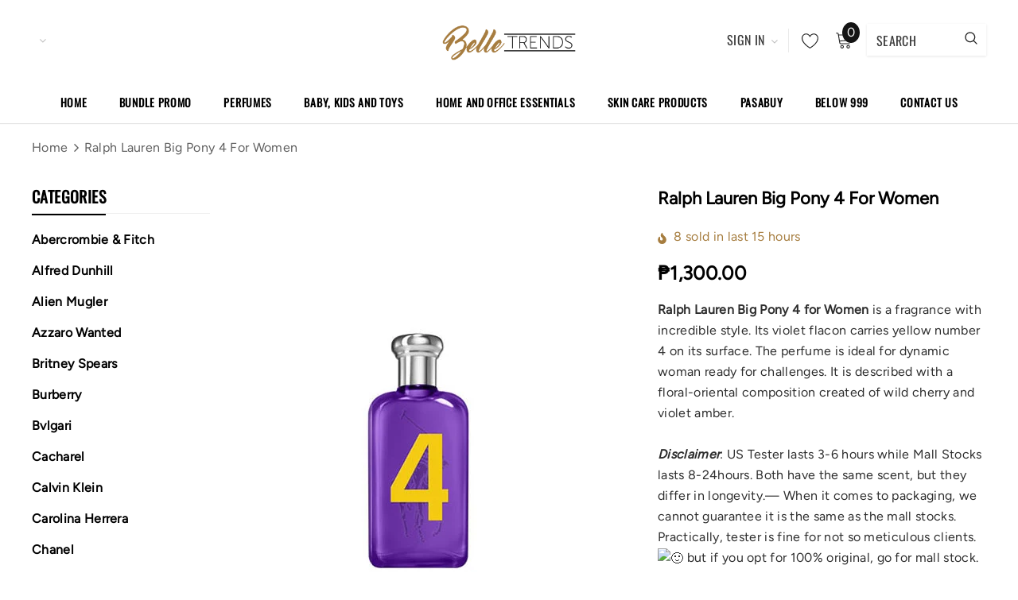

--- FILE ---
content_type: text/html; charset=utf-8
request_url: https://belle-trends.com/products/ralph-lauren-big-pony-4
body_size: 37153
content:
<!doctype html>
<!--[if lt IE 7]><html class="no-js lt-ie9 lt-ie8 lt-ie7" lang="en"> <![endif]-->
<!--[if IE 7]><html class="no-js lt-ie9 lt-ie8" lang="en"> <![endif]-->
<!--[if IE 8]><html class="no-js lt-ie9" lang="en"> <![endif]-->
<!--[if IE 9 ]><html class="ie9 no-js"> <![endif]-->
<!--[if (gt IE 9)|!(IE)]><!--> <html class="no-js"> <!--<![endif]-->
<head>

  <!-- Basic page needs ================================================== -->
  <meta charset="utf-8">
  <meta http-equiv="X-UA-Compatible" content="IE=edge,chrome=1">
  
  <!-- Title and description ================================================== -->
  <title>
  Ralph Lauren Big Pony 4 For Women &ndash; BelleTrends - Scents and Essentials
  </title>

  
    <meta name="description" content="Ralph Lauren Big Pony 4 for Women is a fragrance with incredible style. Its violet flacon carries yellow number 4 on its surface. The perfume is ideal for dynamic woman ready for challenges. It is described with a floral-oriental composition created of wild cherry and violet amber.Disclaimer: US Tester lasts 3-6 hours ">
  

  <!-- Product meta ================================================== -->
  


  <meta property="og:type" content="product">
  <meta property="og:title" content="Ralph Lauren Big Pony 4 For Women">
  
  <meta property="og:image" content="http://belle-trends.com/cdn/shop/products/nd.14448_grande.jpg?v=1602610446">
  <meta property="og:image:secure_url" content="https://belle-trends.com/cdn/shop/products/nd.14448_grande.jpg?v=1602610446">
  
  <meta property="og:image" content="http://belle-trends.com/cdn/shop/products/14962841_209656336138308_1663150637_n_grande.jpg?v=1602610447">
  <meta property="og:image:secure_url" content="https://belle-trends.com/cdn/shop/products/14962841_209656336138308_1663150637_n_grande.jpg?v=1602610447">
  
  <meta property="og:price:amount" content="1,300.00">
  <meta property="og:price:currency" content="PHP">


  <meta property="og:description" content="Ralph Lauren Big Pony 4 for Women is a fragrance with incredible style. Its violet flacon carries yellow number 4 on its surface. The perfume is ideal for dynamic woman ready for challenges. It is described with a floral-oriental composition created of wild cherry and violet amber.Disclaimer: US Tester lasts 3-6 hours ">


  <meta property="og:url" content="https://belle-trends.com/products/ralph-lauren-big-pony-4">
  <meta property="og:site_name" content="BelleTrends - Scents and Essentials">
  <!-- /snippets/twitter-card.liquid -->





  <meta name="twitter:card" content="product">
  <meta name="twitter:title" content="Ralph Lauren Big Pony 4 For Women">
  <meta name="twitter:description" content="Ralph Lauren Big Pony 4 for Women is a fragrance with incredible style. Its violet flacon carries yellow number 4 on its surface. The perfume is ideal for dynamic woman ready for challenges. It is described with a floral-oriental composition created of wild cherry and violet amber.Disclaimer: US Tester lasts 3-6 hours while Mall Stocks lasts 8-24hours. Both have the same scent, but they differ in longevity.— When it comes to packaging, we cannot guarantee it is the same as the mall stocks. Practically, tester is fine for not so meticulous clients.  but if you opt for 100% original, go for mall stock.">
  <meta name="twitter:image" content="https://belle-trends.com/cdn/shop/products/nd.14448_medium.jpg?v=1602610446">
  <meta name="twitter:image:width" content="240">
  <meta name="twitter:image:height" content="240">
  <meta name="twitter:label1" content="Price">
  <meta name="twitter:data1" content="₱1,300.00 PHP">
  
  <meta name="twitter:label2" content="Brand">
  <meta name="twitter:data2" content="BelleTrendsPH">
  



  <!-- Helpers ================================================== -->
  <link rel="canonical" href="https://belle-trends.com/products/ralph-lauren-big-pony-4">
  <meta name="viewport" content="width=device-width, initial-scale=1, maximum-scale=1, user-scalable=0, minimal-ui">
  
  <!-- Favicon -->
  
  <link rel="shortcut icon" href="//belle-trends.com/cdn/shop/files/belletrends-ico_32x32.png?v=1613704134" type="image/png">
  
  
  <!-- Styles -->
  <link href="//belle-trends.com/cdn/shop/t/2/assets/vendor.min.css?v=44231608138933591201602856565" rel="stylesheet" type="text/css" media="all" />
<link href="//belle-trends.com/cdn/shop/t/2/assets/theme-styles.scss.css?v=2406534685543093641759259713" rel="stylesheet" type="text/css" media="all" />
<link href="//belle-trends.com/cdn/shop/t/2/assets/theme-styles-responsive.scss.css?v=20735775215720280701606829503" rel="stylesheet" type="text/css" media="all" />
  
   <!-- Scripts -->
  <script src="//belle-trends.com/cdn/shop/t/2/assets/jquery.min.js?v=56888366816115934351602856560" type="text/javascript"></script>
<script src="//belle-trends.com/cdn/shop/t/2/assets/jquery-cookie.min.js?v=72365755745404048181602856559" type="text/javascript"></script>
<script src="//belle-trends.com/cdn/shop/t/2/assets/lazysizes.min.js?v=84414966064882348651602856562" type="text/javascript"></script>

<script>
  window.lazySizesConfig = window.lazySizesConfig || {};
  lazySizesConfig.loadMode = 1;
  window.lazySizesConfig.init = false;
  lazySizes.init();


  document.documentElement.className = document.documentElement.className.replace('no-js', 'js');
  window.ajax_cart = "normal";
  window.label_sale = "label_sale";
  window.money_format = "₱{{amount}}";
  window.shop_currency = "PHP";
  window.show_multiple_currencies = false;
  window.use_color_swatch = true;
  window.color_swatch_style = "variant";
  window.enable_sidebar_multiple_choice = true;
  window.file_url = "//belle-trends.com/cdn/shop/files/?v=187";
  window.asset_url = "";
  window.router = "";
  window.option_ptoduct1 = "size";
  window.option_ptoduct2 = "color";
  window.option_ptoduct3 = "option 3";
  
  window.inventory_text = {
      in_stock: "In stock",
      many_in_stock: "Translation missing: en.products.product.many_in_stock",
      out_of_stock: "Out of stock",
      add_to_cart: "Add to Cart",
      add_all_to_cart: "Add all to Cart",
      sold_out: "Sold out",
      select_options : "Select Options",
      unavailable: "Unavailable",
      remove: "Remove",
      no_more_product: "No more product",
      show_options: "Translation missing: en.products.product.show_options",
      hide_options: "Translation missing: en.products.product.hide_options",
      adding : "Translation missing: en.products.product.adding",
      thank_you : "Translation missing: en.products.product.thank_you",
      add_more : "Translation missing: en.products.product.add_more",
      cart_feedback : "Translation missing: en.products.product.cart_feedback",
      add_wishlist : "Add to Wish List",
      remove_wishlist : "Remove Wish List",
      add_compare : "Add to Compare",
      remove_compare : "Remove Compare",
      pre_order: "Pre Order",

      customlabel: "Custom Label",
      newlabel: "New",
      salelabel: "Sale",
      soldoutlabel: "Sold out",
      bundlelabel: "Bundle",

      message_compare : "You must select at least two products to compare!",
      message_iscart : "is added to your shopping cart.",
      previous: "Prev",
      next: "Next"
  };

  window.multi_lang = false;
  window.infinity_scroll_feature = false;
  window.newsletter_popup = true;

  /* Free Shipping Message */
  window.free_shipping_price = 800;

  window.free_shipping_text = {
    free_shipping_message_1: "You quality for free shipping!",
    free_shipping_message_2:"You are",
    free_shipping_message_3: "away from free shipping!",
    free_shipping_1: "Free",
    free_shipping_2: "TBD"
  };

  window.custom_engraving_price = 3000;

</script>

  <!-- Header hook for plugins ================================ -->
  <script>window.performance && window.performance.mark && window.performance.mark('shopify.content_for_header.start');</script><meta id="shopify-digital-wallet" name="shopify-digital-wallet" content="/50257100984/digital_wallets/dialog">
<link rel="alternate" type="application/json+oembed" href="https://belle-trends.com/products/ralph-lauren-big-pony-4.oembed">
<script async="async" src="/checkouts/internal/preloads.js?locale=en-PH"></script>
<script id="shopify-features" type="application/json">{"accessToken":"da6688387fe4636a5155e431d3207eea","betas":["rich-media-storefront-analytics"],"domain":"belle-trends.com","predictiveSearch":true,"shopId":50257100984,"locale":"en"}</script>
<script>var Shopify = Shopify || {};
Shopify.shop = "belletrendsph.myshopify.com";
Shopify.locale = "en";
Shopify.currency = {"active":"PHP","rate":"1.0"};
Shopify.country = "PH";
Shopify.theme = {"name":"Cospora-1.0.0-sections-ready","id":114436276408,"schema_name":"Cospora","schema_version":"3.0.0","theme_store_id":null,"role":"main"};
Shopify.theme.handle = "null";
Shopify.theme.style = {"id":null,"handle":null};
Shopify.cdnHost = "belle-trends.com/cdn";
Shopify.routes = Shopify.routes || {};
Shopify.routes.root = "/";</script>
<script type="module">!function(o){(o.Shopify=o.Shopify||{}).modules=!0}(window);</script>
<script>!function(o){function n(){var o=[];function n(){o.push(Array.prototype.slice.apply(arguments))}return n.q=o,n}var t=o.Shopify=o.Shopify||{};t.loadFeatures=n(),t.autoloadFeatures=n()}(window);</script>
<script id="shop-js-analytics" type="application/json">{"pageType":"product"}</script>
<script defer="defer" async type="module" src="//belle-trends.com/cdn/shopifycloud/shop-js/modules/v2/client.init-shop-cart-sync_C5BV16lS.en.esm.js"></script>
<script defer="defer" async type="module" src="//belle-trends.com/cdn/shopifycloud/shop-js/modules/v2/chunk.common_CygWptCX.esm.js"></script>
<script type="module">
  await import("//belle-trends.com/cdn/shopifycloud/shop-js/modules/v2/client.init-shop-cart-sync_C5BV16lS.en.esm.js");
await import("//belle-trends.com/cdn/shopifycloud/shop-js/modules/v2/chunk.common_CygWptCX.esm.js");

  window.Shopify.SignInWithShop?.initShopCartSync?.({"fedCMEnabled":true,"windoidEnabled":true});

</script>
<script>(function() {
  var isLoaded = false;
  function asyncLoad() {
    if (isLoaded) return;
    isLoaded = true;
    var urls = ["\/\/staticw2.yotpo.com\/8I7jv9JpfzrT5RlfrK6amI4mv9O2CMAXDWytNoI7\/widget.js?shop=belletrendsph.myshopify.com","https:\/\/d23dclunsivw3h.cloudfront.net\/redirect-app.js?shop=belletrendsph.myshopify.com"];
    for (var i = 0; i < urls.length; i++) {
      var s = document.createElement('script');
      s.type = 'text/javascript';
      s.async = true;
      s.src = urls[i];
      var x = document.getElementsByTagName('script')[0];
      x.parentNode.insertBefore(s, x);
    }
  };
  if(window.attachEvent) {
    window.attachEvent('onload', asyncLoad);
  } else {
    window.addEventListener('load', asyncLoad, false);
  }
})();</script>
<script id="__st">var __st={"a":50257100984,"offset":28800,"reqid":"2f1c2940-a5cd-4883-b9b0-2ab7d33b537e-1768805401","pageurl":"belle-trends.com\/products\/ralph-lauren-big-pony-4","u":"1a5548b513ef","p":"product","rtyp":"product","rid":5938901909688};</script>
<script>window.ShopifyPaypalV4VisibilityTracking = true;</script>
<script id="captcha-bootstrap">!function(){'use strict';const t='contact',e='account',n='new_comment',o=[[t,t],['blogs',n],['comments',n],[t,'customer']],c=[[e,'customer_login'],[e,'guest_login'],[e,'recover_customer_password'],[e,'create_customer']],r=t=>t.map((([t,e])=>`form[action*='/${t}']:not([data-nocaptcha='true']) input[name='form_type'][value='${e}']`)).join(','),a=t=>()=>t?[...document.querySelectorAll(t)].map((t=>t.form)):[];function s(){const t=[...o],e=r(t);return a(e)}const i='password',u='form_key',d=['recaptcha-v3-token','g-recaptcha-response','h-captcha-response',i],f=()=>{try{return window.sessionStorage}catch{return}},m='__shopify_v',_=t=>t.elements[u];function p(t,e,n=!1){try{const o=window.sessionStorage,c=JSON.parse(o.getItem(e)),{data:r}=function(t){const{data:e,action:n}=t;return t[m]||n?{data:e,action:n}:{data:t,action:n}}(c);for(const[e,n]of Object.entries(r))t.elements[e]&&(t.elements[e].value=n);n&&o.removeItem(e)}catch(o){console.error('form repopulation failed',{error:o})}}const l='form_type',E='cptcha';function T(t){t.dataset[E]=!0}const w=window,h=w.document,L='Shopify',v='ce_forms',y='captcha';let A=!1;((t,e)=>{const n=(g='f06e6c50-85a8-45c8-87d0-21a2b65856fe',I='https://cdn.shopify.com/shopifycloud/storefront-forms-hcaptcha/ce_storefront_forms_captcha_hcaptcha.v1.5.2.iife.js',D={infoText:'Protected by hCaptcha',privacyText:'Privacy',termsText:'Terms'},(t,e,n)=>{const o=w[L][v],c=o.bindForm;if(c)return c(t,g,e,D).then(n);var r;o.q.push([[t,g,e,D],n]),r=I,A||(h.body.append(Object.assign(h.createElement('script'),{id:'captcha-provider',async:!0,src:r})),A=!0)});var g,I,D;w[L]=w[L]||{},w[L][v]=w[L][v]||{},w[L][v].q=[],w[L][y]=w[L][y]||{},w[L][y].protect=function(t,e){n(t,void 0,e),T(t)},Object.freeze(w[L][y]),function(t,e,n,w,h,L){const[v,y,A,g]=function(t,e,n){const i=e?o:[],u=t?c:[],d=[...i,...u],f=r(d),m=r(i),_=r(d.filter((([t,e])=>n.includes(e))));return[a(f),a(m),a(_),s()]}(w,h,L),I=t=>{const e=t.target;return e instanceof HTMLFormElement?e:e&&e.form},D=t=>v().includes(t);t.addEventListener('submit',(t=>{const e=I(t);if(!e)return;const n=D(e)&&!e.dataset.hcaptchaBound&&!e.dataset.recaptchaBound,o=_(e),c=g().includes(e)&&(!o||!o.value);(n||c)&&t.preventDefault(),c&&!n&&(function(t){try{if(!f())return;!function(t){const e=f();if(!e)return;const n=_(t);if(!n)return;const o=n.value;o&&e.removeItem(o)}(t);const e=Array.from(Array(32),(()=>Math.random().toString(36)[2])).join('');!function(t,e){_(t)||t.append(Object.assign(document.createElement('input'),{type:'hidden',name:u})),t.elements[u].value=e}(t,e),function(t,e){const n=f();if(!n)return;const o=[...t.querySelectorAll(`input[type='${i}']`)].map((({name:t})=>t)),c=[...d,...o],r={};for(const[a,s]of new FormData(t).entries())c.includes(a)||(r[a]=s);n.setItem(e,JSON.stringify({[m]:1,action:t.action,data:r}))}(t,e)}catch(e){console.error('failed to persist form',e)}}(e),e.submit())}));const S=(t,e)=>{t&&!t.dataset[E]&&(n(t,e.some((e=>e===t))),T(t))};for(const o of['focusin','change'])t.addEventListener(o,(t=>{const e=I(t);D(e)&&S(e,y())}));const B=e.get('form_key'),M=e.get(l),P=B&&M;t.addEventListener('DOMContentLoaded',(()=>{const t=y();if(P)for(const e of t)e.elements[l].value===M&&p(e,B);[...new Set([...A(),...v().filter((t=>'true'===t.dataset.shopifyCaptcha))])].forEach((e=>S(e,t)))}))}(h,new URLSearchParams(w.location.search),n,t,e,['guest_login'])})(!0,!0)}();</script>
<script integrity="sha256-4kQ18oKyAcykRKYeNunJcIwy7WH5gtpwJnB7kiuLZ1E=" data-source-attribution="shopify.loadfeatures" defer="defer" src="//belle-trends.com/cdn/shopifycloud/storefront/assets/storefront/load_feature-a0a9edcb.js" crossorigin="anonymous"></script>
<script data-source-attribution="shopify.dynamic_checkout.dynamic.init">var Shopify=Shopify||{};Shopify.PaymentButton=Shopify.PaymentButton||{isStorefrontPortableWallets:!0,init:function(){window.Shopify.PaymentButton.init=function(){};var t=document.createElement("script");t.src="https://belle-trends.com/cdn/shopifycloud/portable-wallets/latest/portable-wallets.en.js",t.type="module",document.head.appendChild(t)}};
</script>
<script data-source-attribution="shopify.dynamic_checkout.buyer_consent">
  function portableWalletsHideBuyerConsent(e){var t=document.getElementById("shopify-buyer-consent"),n=document.getElementById("shopify-subscription-policy-button");t&&n&&(t.classList.add("hidden"),t.setAttribute("aria-hidden","true"),n.removeEventListener("click",e))}function portableWalletsShowBuyerConsent(e){var t=document.getElementById("shopify-buyer-consent"),n=document.getElementById("shopify-subscription-policy-button");t&&n&&(t.classList.remove("hidden"),t.removeAttribute("aria-hidden"),n.addEventListener("click",e))}window.Shopify?.PaymentButton&&(window.Shopify.PaymentButton.hideBuyerConsent=portableWalletsHideBuyerConsent,window.Shopify.PaymentButton.showBuyerConsent=portableWalletsShowBuyerConsent);
</script>
<script data-source-attribution="shopify.dynamic_checkout.cart.bootstrap">document.addEventListener("DOMContentLoaded",(function(){function t(){return document.querySelector("shopify-accelerated-checkout-cart, shopify-accelerated-checkout")}if(t())Shopify.PaymentButton.init();else{new MutationObserver((function(e,n){t()&&(Shopify.PaymentButton.init(),n.disconnect())})).observe(document.body,{childList:!0,subtree:!0})}}));
</script>

<script>window.performance && window.performance.mark && window.performance.mark('shopify.content_for_header.end');</script>

  <!--[if lt IE 9]>
  <script src="//html5shiv.googlecode.com/svn/trunk/html5.js" type="text/javascript"></script>
  <![endif]-->

  
  
  

  <script>
    Shopify.productOptionsMap = {};
    Shopify.quickViewOptionsMap = {};

    Shopify.updateOptionsInSelector = function(selectorIndex, wrapperSlt) {
        Shopify.optionsMap = wrapperSlt === '.product' ? Shopify.productOptionsMap : Shopify.quickViewOptionsMap;

        switch (selectorIndex) {
            case 0:
                var key = 'root';
                var selector = $(wrapperSlt + ' .single-option-selector:eq(0)');
                break;
            case 1:
                var key = $(wrapperSlt + ' .single-option-selector:eq(0)').val();
                var selector = $(wrapperSlt + ' .single-option-selector:eq(1)');
                break;
            case 2:
                var key = $(wrapperSlt + ' .single-option-selector:eq(0)').val();
                key += ' / ' + $(wrapperSlt + ' .single-option-selector:eq(1)').val();
                var selector = $(wrapperSlt + ' .single-option-selector:eq(2)');
        }

        var initialValue = selector.val();

        selector.empty();

        var availableOptions = Shopify.optionsMap[key];

        if (availableOptions && availableOptions.length) {
            for (var i = 0; i < availableOptions.length; i++) {
                var option = availableOptions[i];

                var newOption = $('<option></option>').val(option).html(option);

                selector.append(newOption);
            }

            $(wrapperSlt + ' .swatch[data-option-index="' + selectorIndex + '"] .swatch-element').each(function() {
                if ($.inArray($(this).attr('data-value'), availableOptions) !== -1) {
                    $(this).removeClass('soldout').find(':radio').removeAttr('disabled', 'disabled').removeAttr('checked');
                }
                else {
                    $(this).addClass('soldout').find(':radio').removeAttr('checked').attr('disabled', 'disabled');
                }
            });

            if ($.inArray(initialValue, availableOptions) !== -1) {
                selector.val(initialValue);
            }

            selector.trigger('change');
        };
    };

    Shopify.linkOptionSelectors = function(product, wrapperSlt) {
        // Building our mapping object.
        Shopify.optionsMap = wrapperSlt === '.product' ? Shopify.productOptionsMap : Shopify.quickViewOptionsMap;

        for (var i = 0; i < product.variants.length; i++) {
            var variant = product.variants[i];

            if (variant.available) {
                // Gathering values for the 1st drop-down.
                Shopify.optionsMap['root'] = Shopify.optionsMap['root'] || [];

                Shopify.optionsMap['root'].push(variant.option1);
                Shopify.optionsMap['root'] = Shopify.uniq(Shopify.optionsMap['root']);

                // Gathering values for the 2nd drop-down.
                if (product.options.length > 1) {
                var key = variant.option1;
                    Shopify.optionsMap[key] = Shopify.optionsMap[key] || [];
                    Shopify.optionsMap[key].push(variant.option2);
                    Shopify.optionsMap[key] = Shopify.uniq(Shopify.optionsMap[key]);
                }

                // Gathering values for the 3rd drop-down.
                if (product.options.length === 3) {
                    var key = variant.option1 + ' / ' + variant.option2;
                    Shopify.optionsMap[key] = Shopify.optionsMap[key] || [];
                    Shopify.optionsMap[key].push(variant.option3);
                    Shopify.optionsMap[key] = Shopify.uniq(Shopify.optionsMap[key]);
                }
            }
        };

        // Update options right away.
        Shopify.updateOptionsInSelector(0, wrapperSlt);

        if (product.options.length > 1) Shopify.updateOptionsInSelector(1, wrapperSlt);
        if (product.options.length === 3) Shopify.updateOptionsInSelector(2, wrapperSlt);

        // When there is an update in the first dropdown.
        $(wrapperSlt + " .single-option-selector:eq(0)").change(function() {
            Shopify.updateOptionsInSelector(1, wrapperSlt);
            if (product.options.length === 3) Shopify.updateOptionsInSelector(2, wrapperSlt);
            return true;
        });

        // When there is an update in the second dropdown.
        $(wrapperSlt + " .single-option-selector:eq(1)").change(function() {
            if (product.options.length === 3) Shopify.updateOptionsInSelector(2, wrapperSlt);
            return true;
        });
    };
</script>
  
  <script type="text/javascript">
(function e(){var e=document.createElement("script");e.type="text/javascript",e.async=true,e.src="//staticw2.yotpo.com/8I7jv9JpfzrT5RlfrK6amI4mv9O2CMAXDWytNoI7/widget.js";var t=document.getElementsByTagName("script")[0];t.parentNode.insertBefore(e,t)})();
</script>
  
<link href="https://monorail-edge.shopifysvc.com" rel="dns-prefetch">
<script>(function(){if ("sendBeacon" in navigator && "performance" in window) {try {var session_token_from_headers = performance.getEntriesByType('navigation')[0].serverTiming.find(x => x.name == '_s').description;} catch {var session_token_from_headers = undefined;}var session_cookie_matches = document.cookie.match(/_shopify_s=([^;]*)/);var session_token_from_cookie = session_cookie_matches && session_cookie_matches.length === 2 ? session_cookie_matches[1] : "";var session_token = session_token_from_headers || session_token_from_cookie || "";function handle_abandonment_event(e) {var entries = performance.getEntries().filter(function(entry) {return /monorail-edge.shopifysvc.com/.test(entry.name);});if (!window.abandonment_tracked && entries.length === 0) {window.abandonment_tracked = true;var currentMs = Date.now();var navigation_start = performance.timing.navigationStart;var payload = {shop_id: 50257100984,url: window.location.href,navigation_start,duration: currentMs - navigation_start,session_token,page_type: "product"};window.navigator.sendBeacon("https://monorail-edge.shopifysvc.com/v1/produce", JSON.stringify({schema_id: "online_store_buyer_site_abandonment/1.1",payload: payload,metadata: {event_created_at_ms: currentMs,event_sent_at_ms: currentMs}}));}}window.addEventListener('pagehide', handle_abandonment_event);}}());</script>
<script id="web-pixels-manager-setup">(function e(e,d,r,n,o){if(void 0===o&&(o={}),!Boolean(null===(a=null===(i=window.Shopify)||void 0===i?void 0:i.analytics)||void 0===a?void 0:a.replayQueue)){var i,a;window.Shopify=window.Shopify||{};var t=window.Shopify;t.analytics=t.analytics||{};var s=t.analytics;s.replayQueue=[],s.publish=function(e,d,r){return s.replayQueue.push([e,d,r]),!0};try{self.performance.mark("wpm:start")}catch(e){}var l=function(){var e={modern:/Edge?\/(1{2}[4-9]|1[2-9]\d|[2-9]\d{2}|\d{4,})\.\d+(\.\d+|)|Firefox\/(1{2}[4-9]|1[2-9]\d|[2-9]\d{2}|\d{4,})\.\d+(\.\d+|)|Chrom(ium|e)\/(9{2}|\d{3,})\.\d+(\.\d+|)|(Maci|X1{2}).+ Version\/(15\.\d+|(1[6-9]|[2-9]\d|\d{3,})\.\d+)([,.]\d+|)( \(\w+\)|)( Mobile\/\w+|) Safari\/|Chrome.+OPR\/(9{2}|\d{3,})\.\d+\.\d+|(CPU[ +]OS|iPhone[ +]OS|CPU[ +]iPhone|CPU IPhone OS|CPU iPad OS)[ +]+(15[._]\d+|(1[6-9]|[2-9]\d|\d{3,})[._]\d+)([._]\d+|)|Android:?[ /-](13[3-9]|1[4-9]\d|[2-9]\d{2}|\d{4,})(\.\d+|)(\.\d+|)|Android.+Firefox\/(13[5-9]|1[4-9]\d|[2-9]\d{2}|\d{4,})\.\d+(\.\d+|)|Android.+Chrom(ium|e)\/(13[3-9]|1[4-9]\d|[2-9]\d{2}|\d{4,})\.\d+(\.\d+|)|SamsungBrowser\/([2-9]\d|\d{3,})\.\d+/,legacy:/Edge?\/(1[6-9]|[2-9]\d|\d{3,})\.\d+(\.\d+|)|Firefox\/(5[4-9]|[6-9]\d|\d{3,})\.\d+(\.\d+|)|Chrom(ium|e)\/(5[1-9]|[6-9]\d|\d{3,})\.\d+(\.\d+|)([\d.]+$|.*Safari\/(?![\d.]+ Edge\/[\d.]+$))|(Maci|X1{2}).+ Version\/(10\.\d+|(1[1-9]|[2-9]\d|\d{3,})\.\d+)([,.]\d+|)( \(\w+\)|)( Mobile\/\w+|) Safari\/|Chrome.+OPR\/(3[89]|[4-9]\d|\d{3,})\.\d+\.\d+|(CPU[ +]OS|iPhone[ +]OS|CPU[ +]iPhone|CPU IPhone OS|CPU iPad OS)[ +]+(10[._]\d+|(1[1-9]|[2-9]\d|\d{3,})[._]\d+)([._]\d+|)|Android:?[ /-](13[3-9]|1[4-9]\d|[2-9]\d{2}|\d{4,})(\.\d+|)(\.\d+|)|Mobile Safari.+OPR\/([89]\d|\d{3,})\.\d+\.\d+|Android.+Firefox\/(13[5-9]|1[4-9]\d|[2-9]\d{2}|\d{4,})\.\d+(\.\d+|)|Android.+Chrom(ium|e)\/(13[3-9]|1[4-9]\d|[2-9]\d{2}|\d{4,})\.\d+(\.\d+|)|Android.+(UC? ?Browser|UCWEB|U3)[ /]?(15\.([5-9]|\d{2,})|(1[6-9]|[2-9]\d|\d{3,})\.\d+)\.\d+|SamsungBrowser\/(5\.\d+|([6-9]|\d{2,})\.\d+)|Android.+MQ{2}Browser\/(14(\.(9|\d{2,})|)|(1[5-9]|[2-9]\d|\d{3,})(\.\d+|))(\.\d+|)|K[Aa][Ii]OS\/(3\.\d+|([4-9]|\d{2,})\.\d+)(\.\d+|)/},d=e.modern,r=e.legacy,n=navigator.userAgent;return n.match(d)?"modern":n.match(r)?"legacy":"unknown"}(),u="modern"===l?"modern":"legacy",c=(null!=n?n:{modern:"",legacy:""})[u],f=function(e){return[e.baseUrl,"/wpm","/b",e.hashVersion,"modern"===e.buildTarget?"m":"l",".js"].join("")}({baseUrl:d,hashVersion:r,buildTarget:u}),m=function(e){var d=e.version,r=e.bundleTarget,n=e.surface,o=e.pageUrl,i=e.monorailEndpoint;return{emit:function(e){var a=e.status,t=e.errorMsg,s=(new Date).getTime(),l=JSON.stringify({metadata:{event_sent_at_ms:s},events:[{schema_id:"web_pixels_manager_load/3.1",payload:{version:d,bundle_target:r,page_url:o,status:a,surface:n,error_msg:t},metadata:{event_created_at_ms:s}}]});if(!i)return console&&console.warn&&console.warn("[Web Pixels Manager] No Monorail endpoint provided, skipping logging."),!1;try{return self.navigator.sendBeacon.bind(self.navigator)(i,l)}catch(e){}var u=new XMLHttpRequest;try{return u.open("POST",i,!0),u.setRequestHeader("Content-Type","text/plain"),u.send(l),!0}catch(e){return console&&console.warn&&console.warn("[Web Pixels Manager] Got an unhandled error while logging to Monorail."),!1}}}}({version:r,bundleTarget:l,surface:e.surface,pageUrl:self.location.href,monorailEndpoint:e.monorailEndpoint});try{o.browserTarget=l,function(e){var d=e.src,r=e.async,n=void 0===r||r,o=e.onload,i=e.onerror,a=e.sri,t=e.scriptDataAttributes,s=void 0===t?{}:t,l=document.createElement("script"),u=document.querySelector("head"),c=document.querySelector("body");if(l.async=n,l.src=d,a&&(l.integrity=a,l.crossOrigin="anonymous"),s)for(var f in s)if(Object.prototype.hasOwnProperty.call(s,f))try{l.dataset[f]=s[f]}catch(e){}if(o&&l.addEventListener("load",o),i&&l.addEventListener("error",i),u)u.appendChild(l);else{if(!c)throw new Error("Did not find a head or body element to append the script");c.appendChild(l)}}({src:f,async:!0,onload:function(){if(!function(){var e,d;return Boolean(null===(d=null===(e=window.Shopify)||void 0===e?void 0:e.analytics)||void 0===d?void 0:d.initialized)}()){var d=window.webPixelsManager.init(e)||void 0;if(d){var r=window.Shopify.analytics;r.replayQueue.forEach((function(e){var r=e[0],n=e[1],o=e[2];d.publishCustomEvent(r,n,o)})),r.replayQueue=[],r.publish=d.publishCustomEvent,r.visitor=d.visitor,r.initialized=!0}}},onerror:function(){return m.emit({status:"failed",errorMsg:"".concat(f," has failed to load")})},sri:function(e){var d=/^sha384-[A-Za-z0-9+/=]+$/;return"string"==typeof e&&d.test(e)}(c)?c:"",scriptDataAttributes:o}),m.emit({status:"loading"})}catch(e){m.emit({status:"failed",errorMsg:(null==e?void 0:e.message)||"Unknown error"})}}})({shopId: 50257100984,storefrontBaseUrl: "https://belle-trends.com",extensionsBaseUrl: "https://extensions.shopifycdn.com/cdn/shopifycloud/web-pixels-manager",monorailEndpoint: "https://monorail-edge.shopifysvc.com/unstable/produce_batch",surface: "storefront-renderer",enabledBetaFlags: ["2dca8a86"],webPixelsConfigList: [{"id":"2128773434","configuration":"{\"yotpoStoreId\":\"8I7jv9JpfzrT5RlfrK6amI4mv9O2CMAXDWytNoI7\"}","eventPayloadVersion":"v1","runtimeContext":"STRICT","scriptVersion":"8bb37a256888599d9a3d57f0551d3859","type":"APP","apiClientId":70132,"privacyPurposes":["ANALYTICS","MARKETING","SALE_OF_DATA"],"dataSharingAdjustments":{"protectedCustomerApprovalScopes":["read_customer_address","read_customer_email","read_customer_name","read_customer_personal_data","read_customer_phone"]}},{"id":"shopify-app-pixel","configuration":"{}","eventPayloadVersion":"v1","runtimeContext":"STRICT","scriptVersion":"0450","apiClientId":"shopify-pixel","type":"APP","privacyPurposes":["ANALYTICS","MARKETING"]},{"id":"shopify-custom-pixel","eventPayloadVersion":"v1","runtimeContext":"LAX","scriptVersion":"0450","apiClientId":"shopify-pixel","type":"CUSTOM","privacyPurposes":["ANALYTICS","MARKETING"]}],isMerchantRequest: false,initData: {"shop":{"name":"BelleTrends - Scents and Essentials","paymentSettings":{"currencyCode":"PHP"},"myshopifyDomain":"belletrendsph.myshopify.com","countryCode":"PH","storefrontUrl":"https:\/\/belle-trends.com"},"customer":null,"cart":null,"checkout":null,"productVariants":[{"price":{"amount":1300.0,"currencyCode":"PHP"},"product":{"title":"Ralph Lauren Big Pony 4 For Women","vendor":"BelleTrendsPH","id":"5938901909688","untranslatedTitle":"Ralph Lauren Big Pony 4 For Women","url":"\/products\/ralph-lauren-big-pony-4","type":""},"id":"37530298286264","image":{"src":"\/\/belle-trends.com\/cdn\/shop\/products\/nd.14448.jpg?v=1602610446"},"sku":"","title":"100mL (Tester)","untranslatedTitle":"100mL (Tester)"}],"purchasingCompany":null},},"https://belle-trends.com/cdn","fcfee988w5aeb613cpc8e4bc33m6693e112",{"modern":"","legacy":""},{"shopId":"50257100984","storefrontBaseUrl":"https:\/\/belle-trends.com","extensionBaseUrl":"https:\/\/extensions.shopifycdn.com\/cdn\/shopifycloud\/web-pixels-manager","surface":"storefront-renderer","enabledBetaFlags":"[\"2dca8a86\"]","isMerchantRequest":"false","hashVersion":"fcfee988w5aeb613cpc8e4bc33m6693e112","publish":"custom","events":"[[\"page_viewed\",{}],[\"product_viewed\",{\"productVariant\":{\"price\":{\"amount\":1300.0,\"currencyCode\":\"PHP\"},\"product\":{\"title\":\"Ralph Lauren Big Pony 4 For Women\",\"vendor\":\"BelleTrendsPH\",\"id\":\"5938901909688\",\"untranslatedTitle\":\"Ralph Lauren Big Pony 4 For Women\",\"url\":\"\/products\/ralph-lauren-big-pony-4\",\"type\":\"\"},\"id\":\"37530298286264\",\"image\":{\"src\":\"\/\/belle-trends.com\/cdn\/shop\/products\/nd.14448.jpg?v=1602610446\"},\"sku\":\"\",\"title\":\"100mL (Tester)\",\"untranslatedTitle\":\"100mL (Tester)\"}}]]"});</script><script>
  window.ShopifyAnalytics = window.ShopifyAnalytics || {};
  window.ShopifyAnalytics.meta = window.ShopifyAnalytics.meta || {};
  window.ShopifyAnalytics.meta.currency = 'PHP';
  var meta = {"product":{"id":5938901909688,"gid":"gid:\/\/shopify\/Product\/5938901909688","vendor":"BelleTrendsPH","type":"","handle":"ralph-lauren-big-pony-4","variants":[{"id":37530298286264,"price":130000,"name":"Ralph Lauren Big Pony 4 For Women - 100mL (Tester)","public_title":"100mL (Tester)","sku":""}],"remote":false},"page":{"pageType":"product","resourceType":"product","resourceId":5938901909688,"requestId":"2f1c2940-a5cd-4883-b9b0-2ab7d33b537e-1768805401"}};
  for (var attr in meta) {
    window.ShopifyAnalytics.meta[attr] = meta[attr];
  }
</script>
<script class="analytics">
  (function () {
    var customDocumentWrite = function(content) {
      var jquery = null;

      if (window.jQuery) {
        jquery = window.jQuery;
      } else if (window.Checkout && window.Checkout.$) {
        jquery = window.Checkout.$;
      }

      if (jquery) {
        jquery('body').append(content);
      }
    };

    var hasLoggedConversion = function(token) {
      if (token) {
        return document.cookie.indexOf('loggedConversion=' + token) !== -1;
      }
      return false;
    }

    var setCookieIfConversion = function(token) {
      if (token) {
        var twoMonthsFromNow = new Date(Date.now());
        twoMonthsFromNow.setMonth(twoMonthsFromNow.getMonth() + 2);

        document.cookie = 'loggedConversion=' + token + '; expires=' + twoMonthsFromNow;
      }
    }

    var trekkie = window.ShopifyAnalytics.lib = window.trekkie = window.trekkie || [];
    if (trekkie.integrations) {
      return;
    }
    trekkie.methods = [
      'identify',
      'page',
      'ready',
      'track',
      'trackForm',
      'trackLink'
    ];
    trekkie.factory = function(method) {
      return function() {
        var args = Array.prototype.slice.call(arguments);
        args.unshift(method);
        trekkie.push(args);
        return trekkie;
      };
    };
    for (var i = 0; i < trekkie.methods.length; i++) {
      var key = trekkie.methods[i];
      trekkie[key] = trekkie.factory(key);
    }
    trekkie.load = function(config) {
      trekkie.config = config || {};
      trekkie.config.initialDocumentCookie = document.cookie;
      var first = document.getElementsByTagName('script')[0];
      var script = document.createElement('script');
      script.type = 'text/javascript';
      script.onerror = function(e) {
        var scriptFallback = document.createElement('script');
        scriptFallback.type = 'text/javascript';
        scriptFallback.onerror = function(error) {
                var Monorail = {
      produce: function produce(monorailDomain, schemaId, payload) {
        var currentMs = new Date().getTime();
        var event = {
          schema_id: schemaId,
          payload: payload,
          metadata: {
            event_created_at_ms: currentMs,
            event_sent_at_ms: currentMs
          }
        };
        return Monorail.sendRequest("https://" + monorailDomain + "/v1/produce", JSON.stringify(event));
      },
      sendRequest: function sendRequest(endpointUrl, payload) {
        // Try the sendBeacon API
        if (window && window.navigator && typeof window.navigator.sendBeacon === 'function' && typeof window.Blob === 'function' && !Monorail.isIos12()) {
          var blobData = new window.Blob([payload], {
            type: 'text/plain'
          });

          if (window.navigator.sendBeacon(endpointUrl, blobData)) {
            return true;
          } // sendBeacon was not successful

        } // XHR beacon

        var xhr = new XMLHttpRequest();

        try {
          xhr.open('POST', endpointUrl);
          xhr.setRequestHeader('Content-Type', 'text/plain');
          xhr.send(payload);
        } catch (e) {
          console.log(e);
        }

        return false;
      },
      isIos12: function isIos12() {
        return window.navigator.userAgent.lastIndexOf('iPhone; CPU iPhone OS 12_') !== -1 || window.navigator.userAgent.lastIndexOf('iPad; CPU OS 12_') !== -1;
      }
    };
    Monorail.produce('monorail-edge.shopifysvc.com',
      'trekkie_storefront_load_errors/1.1',
      {shop_id: 50257100984,
      theme_id: 114436276408,
      app_name: "storefront",
      context_url: window.location.href,
      source_url: "//belle-trends.com/cdn/s/trekkie.storefront.cd680fe47e6c39ca5d5df5f0a32d569bc48c0f27.min.js"});

        };
        scriptFallback.async = true;
        scriptFallback.src = '//belle-trends.com/cdn/s/trekkie.storefront.cd680fe47e6c39ca5d5df5f0a32d569bc48c0f27.min.js';
        first.parentNode.insertBefore(scriptFallback, first);
      };
      script.async = true;
      script.src = '//belle-trends.com/cdn/s/trekkie.storefront.cd680fe47e6c39ca5d5df5f0a32d569bc48c0f27.min.js';
      first.parentNode.insertBefore(script, first);
    };
    trekkie.load(
      {"Trekkie":{"appName":"storefront","development":false,"defaultAttributes":{"shopId":50257100984,"isMerchantRequest":null,"themeId":114436276408,"themeCityHash":"17077838517279800541","contentLanguage":"en","currency":"PHP","eventMetadataId":"567772cc-a695-4201-9d3e-9a1b7a685002"},"isServerSideCookieWritingEnabled":true,"monorailRegion":"shop_domain","enabledBetaFlags":["65f19447"]},"Session Attribution":{},"S2S":{"facebookCapiEnabled":false,"source":"trekkie-storefront-renderer","apiClientId":580111}}
    );

    var loaded = false;
    trekkie.ready(function() {
      if (loaded) return;
      loaded = true;

      window.ShopifyAnalytics.lib = window.trekkie;

      var originalDocumentWrite = document.write;
      document.write = customDocumentWrite;
      try { window.ShopifyAnalytics.merchantGoogleAnalytics.call(this); } catch(error) {};
      document.write = originalDocumentWrite;

      window.ShopifyAnalytics.lib.page(null,{"pageType":"product","resourceType":"product","resourceId":5938901909688,"requestId":"2f1c2940-a5cd-4883-b9b0-2ab7d33b537e-1768805401","shopifyEmitted":true});

      var match = window.location.pathname.match(/checkouts\/(.+)\/(thank_you|post_purchase)/)
      var token = match? match[1]: undefined;
      if (!hasLoggedConversion(token)) {
        setCookieIfConversion(token);
        window.ShopifyAnalytics.lib.track("Viewed Product",{"currency":"PHP","variantId":37530298286264,"productId":5938901909688,"productGid":"gid:\/\/shopify\/Product\/5938901909688","name":"Ralph Lauren Big Pony 4 For Women - 100mL (Tester)","price":"1300.00","sku":"","brand":"BelleTrendsPH","variant":"100mL (Tester)","category":"","nonInteraction":true,"remote":false},undefined,undefined,{"shopifyEmitted":true});
      window.ShopifyAnalytics.lib.track("monorail:\/\/trekkie_storefront_viewed_product\/1.1",{"currency":"PHP","variantId":37530298286264,"productId":5938901909688,"productGid":"gid:\/\/shopify\/Product\/5938901909688","name":"Ralph Lauren Big Pony 4 For Women - 100mL (Tester)","price":"1300.00","sku":"","brand":"BelleTrendsPH","variant":"100mL (Tester)","category":"","nonInteraction":true,"remote":false,"referer":"https:\/\/belle-trends.com\/products\/ralph-lauren-big-pony-4"});
      }
    });


        var eventsListenerScript = document.createElement('script');
        eventsListenerScript.async = true;
        eventsListenerScript.src = "//belle-trends.com/cdn/shopifycloud/storefront/assets/shop_events_listener-3da45d37.js";
        document.getElementsByTagName('head')[0].appendChild(eventsListenerScript);

})();</script>
<script
  defer
  src="https://belle-trends.com/cdn/shopifycloud/perf-kit/shopify-perf-kit-3.0.4.min.js"
  data-application="storefront-renderer"
  data-shop-id="50257100984"
  data-render-region="gcp-us-central1"
  data-page-type="product"
  data-theme-instance-id="114436276408"
  data-theme-name="Cospora"
  data-theme-version="3.0.0"
  data-monorail-region="shop_domain"
  data-resource-timing-sampling-rate="10"
  data-shs="true"
  data-shs-beacon="true"
  data-shs-export-with-fetch="true"
  data-shs-logs-sample-rate="1"
  data-shs-beacon-endpoint="https://belle-trends.com/api/collect"
></script>
</head>

<body id="ralph-lauren-big-pony-4-for-women" class="  template-product">
  <div class="wrapper-header">
    <div id="shopify-section-header" class="shopify-section"><style>
    /*  Header Top  */
    
    
    
    /*  Search  */
    
    
    
    
    /*  Header Bottom  */
    
    
    
    
    
    
    
    /*  Cart  */
    
    
    
    
    .header-top {
        
        background-color: #a67d3f;
        
        color: #ffffff;
    }
    
    .header-top a {
        color: #ffffff;
    }
    .header-top a.close:hover {
        color: #ffffff;
    }
    
    .header-top .top-message p a:hover {
        border-bottom-color: #ffffff;
    }
    
    .cart-icon .cartCount {
        background-color: #141414;
        color: #ffffff;
    }
    
    .logo-img {
        display: block;
    }
    
    .logo-title{
        color: #0f0f0f;
        font-size: 20px;
    }
    
    .header-mb .logo-img img,
    .logo-fixed .logo-img img {
        max-height: 26px;
    }
    
    .header-pc .logo-img img {
        max-height: 50px;
    }

    .header-default .search-form .search-bar {        
        background-color: #ffffff;
        border: none;
    }

    .header-default .search-form .search-bar .input-group-field {
        color: #3c3c3c;
    }

    .header-default .search-form .search-bar .input-group-field::-webkit-input-placeholder {
        color: #3c3c3c;
    }

    .header-default .search-form .search-bar .input-group-field::-moz-placeholder {
        color: #3c3c3c;
    }

    .header-default.search-form .search-bar .input-group-field:-ms-input-placeholder {
        color: #3c3c3c;
    }

    .header-default .search-form .search-bar .input-group-field:-moz-placeholder {
        color: #3c3c3c;
    } 

    

    @media (min-width:1200px) {        
        .header-default .header-bottom,
        .lang-currency-groups .dropdown-menu {
            background-color: #ffffff;
        }     

        .header-default .header-bottom,
        .header-default .header-bottom .acc-links,
        .header-default .lang-currency-groups .dropdown-label,
        .header-default .header-bottom .find-a-store > a {            
            color: #3c3c3c;
        }

        .header-default .header-bottom .social-icons a {
            color: #232323 !important;
        }

        .header-default .header-bottom  .wishlist,
        .header-default .header-bottom  .cart-icon a,
        .header-default .search-form .search-bar .icon-search,
        .header-default .header-bottom .find-a-store .icon-location {
            color: #232323;
        }
        
        .header-default .lang-currency-groups .dropdown-label {
            color: #3c3c3c;
        }
        
        .lang-currency-groups .btn-group .dropdown-item {
            color: #3c3c3c;
        }

        .header-bottom .find-a-store:before,.header-bottom .header-panel-bt .right-groups .customer-links:before {
            background: #eaeaea;
        }

        .header-bottom .lang-currency-groups .dropdown-toggle:after,.header-bottom .header-panel-bt .right-groups .customer-links a:after{
            color: #c0c0c0;
        }
        
        .lang-currency-groups .btn-group .dropdown-item:hover,
        .lang-currency-groups .btn-group .dropdown-item:focus:
        .lang-currency-groups .btn-group .dropdown-item:active,
        .lang-currency-groups .btn-group .dropdown-item.active {
            color: #3c3c3c;
        }

        
    }
    @media (max-width: 767px){
        .search-open .wrapper-header .header-search__form{
            background-color: #ffffff;
        }
    }
</style>

<header class="site-header header-default" role="banner">
    

    <a href="#" class="icon-nav close-menu-mb" title="Menu Mobile Icon" data-menu-mb-toogle>
        <svg xmlns="http://www.w3.org/2000/svg" viewBox="0 0 24 24" width="24px" height="24px" class="icon-close">
    <path style="line-height:normal;text-indent:0;text-align:start;text-decoration-line:none;text-decoration-style:solid;text-decoration-color:#000;text-transform:none;block-progression:tb;isolation:auto;mix-blend-mode:normal" d="M 4.7070312 3.2929688 L 3.2929688 4.7070312 L 10.585938 12 L 3.2929688 19.292969 L 4.7070312 20.707031 L 12 13.414062 L 19.292969 20.707031 L 20.707031 19.292969 L 13.414062 12 L 20.707031 4.7070312 L 19.292969 3.2929688 L 12 10.585938 L 4.7070312 3.2929688 z" font-weight="400" font-family="sans-serif" white-space="normal" overflow="visible"/>
</svg>
    </a>
  

    <div class="header-bottom" data-sticky-mb>
        <div class="wrapper-header-bt">
            <div class="container">                
                <div class="header-mb">          
    <div class="header-mb-left header-mb-items">
        <div class="hamburger-icon svg-mb">
            <a href="#" class="icon-nav" title="Menu Mobile Icon" data-menu-mb-toogle>
                <span class="icon-line"></span>
            </a>
        </div>

        <div class="search-mb svg-mb">
            <a href="#" title="Search Icon" class="icon-search" data-search-mobile-toggle>
                <svg data-icon="search" viewBox="0 0 512 512" width="100%" height="100%">
    <path d="M495,466.2L377.2,348.4c29.2-35.6,46.8-81.2,46.8-130.9C424,103.5,331.5,11,217.5,11C103.4,11,11,103.5,11,217.5   S103.4,424,217.5,424c49.7,0,95.2-17.5,130.8-46.7L466.1,495c8,8,20.9,8,28.9,0C503,487.1,503,474.1,495,466.2z M217.5,382.9   C126.2,382.9,52,308.7,52,217.5S126.2,52,217.5,52C308.7,52,383,126.3,383,217.5S308.7,382.9,217.5,382.9z"></path>
</svg>
            </a>

            <a href="javascript:void(0)" title="close" class="close close-search">
                <svg xmlns="http://www.w3.org/2000/svg" viewBox="0 0 24 24" width="24px" height="24px" class="icon-close">
    <path style="line-height:normal;text-indent:0;text-align:start;text-decoration-line:none;text-decoration-style:solid;text-decoration-color:#000;text-transform:none;block-progression:tb;isolation:auto;mix-blend-mode:normal" d="M 4.7070312 3.2929688 L 3.2929688 4.7070312 L 10.585938 12 L 3.2929688 19.292969 L 4.7070312 20.707031 L 12 13.414062 L 19.292969 20.707031 L 20.707031 19.292969 L 13.414062 12 L 20.707031 4.7070312 L 19.292969 3.2929688 L 12 10.585938 L 4.7070312 3.2929688 z" font-weight="400" font-family="sans-serif" white-space="normal" overflow="visible"/>
</svg>
            </a>
        
            <div class="search-form" data-ajax-search>
    <div class="header-search">
        <div class="header-search__form">
            <a href="javascript:void(0)" title="close" class="close close-search">
                <svg xmlns="http://www.w3.org/2000/svg" viewBox="0 0 24 24" width="24px" height="24px" class="icon-close">
    <path style="line-height:normal;text-indent:0;text-align:start;text-decoration-line:none;text-decoration-style:solid;text-decoration-color:#000;text-transform:none;block-progression:tb;isolation:auto;mix-blend-mode:normal" d="M 4.7070312 3.2929688 L 3.2929688 4.7070312 L 10.585938 12 L 3.2929688 19.292969 L 4.7070312 20.707031 L 12 13.414062 L 19.292969 20.707031 L 20.707031 19.292969 L 13.414062 12 L 20.707031 4.7070312 L 19.292969 3.2929688 L 12 10.585938 L 4.7070312 3.2929688 z" font-weight="400" font-family="sans-serif" white-space="normal" overflow="visible"/>
</svg>
            </a>

            <form action="/search" method="get" class="search-bar" role="search">
                <input type="hidden" name="type" value="product">

                <input type="search" name="q" 
                     
                    placeholder="SEARCH" 
                    class="input-group-field header-search__input" aria-label="Search Site" autocomplete="off">
        
                <button type="submit" class="btn icon-search">
                    <svg data-icon="search" viewBox="0 0 512 512" width="100%" height="100%">
    <path d="M495,466.2L377.2,348.4c29.2-35.6,46.8-81.2,46.8-130.9C424,103.5,331.5,11,217.5,11C103.4,11,11,103.5,11,217.5   S103.4,424,217.5,424c49.7,0,95.2-17.5,130.8-46.7L466.1,495c8,8,20.9,8,28.9,0C503,487.1,503,474.1,495,466.2z M217.5,382.9   C126.2,382.9,52,308.7,52,217.5S126.2,52,217.5,52C308.7,52,383,126.3,383,217.5S308.7,382.9,217.5,382.9z"></path>
</svg>
                </button>
            </form>       
        </div>

        <div class="quickSearchResultsWrap" style="display: none;">
            <div class="custom-scrollbar">
                <div class="container">
                    
                    <div class="header-block header-search__trending">
                        <div class="box-title">
                            
<span>
  trending
</span>

                        </div>

                        <ul class="list-item">
                            
                            
                            

                            <li class="item">
                                <a href="/search?q=sample*&amp;type=product" title="" class="highlight">
                                    <i class="fa fa-search" aria-hidden="true"></i>
                                    
<span>
  sample
</span>

                                </a>
                            </li>
                            

                            

                            

                            <li class="item">
                                <a href="/search?q=magnis*&amp;type=product" title="" class="highlight">
                                    <i class="fa fa-search" aria-hidden="true"></i>
                                    
<span>
  Magnis
</span>

                                </a>
                            </li>
                            

                            

                            
                            <li class="item">
                                <a href="/search?q=baminos*&amp;type=product" title="" class="highlight">
                                    <i class="fa fa-search" aria-hidden="true"></i>
                                    
<span>
  Baminos
</span>

                                </a>
                            </li>
                            

                            

                            
                            <li class="item">
                                <a href="/search?q=ainterdu*&amp;type=product" title="" class="highlight">
                                    <i class="fa fa-search" aria-hidden="true"></i>
                                    
<span>
  Ainterdu
</span>

                                </a>
                            </li>
                            

                            

                            
                            <li class="item">
                                <a href="/search?q=danterdum*&amp;type=product" title="" class="highlight">
                                    <i class="fa fa-search" aria-hidden="true"></i>
                                    
<span>
  Danterdum
</span>

                                </a>
                            </li>
                            

                            

                            
                            <li class="item">
                                <a href="/search?q=sunglasses*&amp;type=product" title="" class="highlight">
                                    <i class="fa fa-search" aria-hidden="true"></i>
                                    
<span>
  Sunglasses
</span>

                                </a>
                            </li>
                            
                        </ul>
                    </div>
                    

                    
                    <div class="header-block header-search__product">
                        <div class="box-title">
                            
<span>
  Popular Products
</span>

                        </div>

                        <div class="search__products">
                            <div class="products-grid row">
                                
                            </div>                    
                        </div>
                    </div>
                    
                    
                    <div class="header-search__results-wrapper"></div>          
                </div>
            </div>
        </div>
    </div>
  
     

    <script id="search-results-template" type="text/template7">
        
        {{#if is_loading}}
        <div class="header-search__results">
            <div class="header-search__spinner-container">
                <div class="loading-modal modal"><div></div><div></div><div></div><div></div></div>
            </div>
        </div>

        {{else}}

        {{#if is_show}}
        <div class="header-search__results header-block">
            
            {{#if has_results}}
            <div class="box-title">
                Product Results
            </div>

            <div class="search__products">
                <div class="products-grid row">
                    {{#each results}}

                    <div class="grid-item col-6 col-sm-4">
                        <div class="inner product-item">
                            <div class="inner-top">
                                <div class="product-top">
                                    <div class="product-image">
                                        <a href="{{url}}" class="product-grid-image">
                                            <img src="{{image}}" alt="{{image_alt}}">                                               
                                        </a>
                                    </div>
                                </div>

                                <div class="product-bottom">
                                    <div class="product-vendor">
                                        {{vendor}}
                                    </div>

                                    <a class="product-title" href="{{url}}">
                                        {{title}}
                                    </a>

                                    <div class="price-box">
                                        {{#if on_sale}}
                                        <div class="price-sale">
                                            <span class="old-price">{{ compare_at_price }}</span>
                                            <span class="special-price">
                                                {{ price }}
                                            </span>
                                        </div>
                                        {{else}}
                                        <div class="price-regular">
                                            <span>{{ price }}</span>
                                        </div>
                                        {{/if}}
                                    </div>
                                </div>
                            </div>
                        </div>
                    </div>

                    {{/each}}
                </div>              
            </div>
            
            <div class="text-center">            
                <a href="{{results_url}}" class="text-results header-search__see-more" data-results-count="{{results_count}}">
                    {{results_label}} ({{results_count}})
                </a>
            </div>
            {{else}}

            <p class="header-search__no-results text-results">{{ results_label }}</p>
            {{/if}}
            
        </div>
        {{/if}}
        {{/if}}
    
    </script>
</div>
        </div>                        
    </div>

  <div class="header-mb-middle header-mb-items">
    <h1 class="header-logo">
      
      <a class="logo-img" href="/" title="Logo">
        <img data-src="//belle-trends.com/cdn/shop/files/belletrends1-2.png?v=1613704131"
             src="//belle-trends.com/cdn/shop/files/belletrends1-2.png?v=1613704131"
             alt="BelleTrends - Scents and Essentials" itemprop="logo" class="lazyautosizes lazyloade" data-sizes="auto">
      </a>
      
    </h1>
  </div>

  <div class="header-mb-right header-mb-items">
    
    <div class="acc-mb svg-mb">
      <a href="#" title="User Icon" class="icon-user" data-user-mobile-toggle>
        <svg xmlns="http://www.w3.org/2000/svg" xmlns:xlink="http://www.w3.org/1999/xlink" id="lnr-user" viewBox="0 0 1024 1024" width="100%" height="100%"><title>user</title><path class="path1" d="M486.4 563.2c-155.275 0-281.6-126.325-281.6-281.6s126.325-281.6 281.6-281.6 281.6 126.325 281.6 281.6-126.325 281.6-281.6 281.6zM486.4 51.2c-127.043 0-230.4 103.357-230.4 230.4s103.357 230.4 230.4 230.4c127.042 0 230.4-103.357 230.4-230.4s-103.358-230.4-230.4-230.4z"/><path class="path2" d="M896 1024h-819.2c-42.347 0-76.8-34.451-76.8-76.8 0-3.485 0.712-86.285 62.72-168.96 36.094-48.126 85.514-86.36 146.883-113.634 74.957-33.314 168.085-50.206 276.797-50.206 108.71 0 201.838 16.893 276.797 50.206 61.37 27.275 110.789 65.507 146.883 113.634 62.008 82.675 62.72 165.475 62.72 168.96 0 42.349-34.451 76.8-76.8 76.8zM486.4 665.6c-178.52 0-310.267 48.789-381 141.093-53.011 69.174-54.195 139.904-54.2 140.61 0 14.013 11.485 25.498 25.6 25.498h819.2c14.115 0 25.6-11.485 25.6-25.6-0.006-0.603-1.189-71.333-54.198-140.507-70.734-92.304-202.483-141.093-381.002-141.093z"/></svg>
      </a>
    </div>
    
    <div class="cart-icon svg-mb">
      <a href="#" title="Cart Icon" data-cart-toggle>       
        <svg id="lnr-cart" viewBox="0 0 1024 1024" width="100%" height="100%" version="1.1" xmlns="http://www.w3.org/2000/svg" xmlns:xlink="http://www.w3.org/1999/xlink"><title>cart</title><path class="path1" d="M409.6 1024c-56.464 0-102.4-45.936-102.4-102.4s45.936-102.4 102.4-102.4 102.4 45.936 102.4 102.4-45.936 102.4-102.4 102.4zM409.6 870.4c-28.232 0-51.2 22.968-51.2 51.2s22.968 51.2 51.2 51.2 51.2-22.968 51.2-51.2-22.968-51.2-51.2-51.2z"></path><path class="path2" d="M768 1024c-56.464 0-102.4-45.936-102.4-102.4s45.936-102.4 102.4-102.4 102.4 45.936 102.4 102.4-45.936 102.4-102.4 102.4zM768 870.4c-28.232 0-51.2 22.968-51.2 51.2s22.968 51.2 51.2 51.2 51.2-22.968 51.2-51.2-22.968-51.2-51.2-51.2z"></path><path class="path3" d="M898.021 228.688c-12.859-15.181-32.258-23.888-53.221-23.888h-626.846l-5.085-30.506c-6.72-40.315-43.998-71.894-84.869-71.894h-51.2c-14.138 0-25.6 11.462-25.6 25.6s11.462 25.6 25.6 25.6h51.2c15.722 0 31.781 13.603 34.366 29.112l85.566 513.395c6.718 40.314 43.997 71.893 84.867 71.893h512c14.139 0 25.6-11.461 25.6-25.6s-11.461-25.6-25.6-25.6h-512c-15.722 0-31.781-13.603-34.366-29.11l-12.63-75.784 510.206-44.366c39.69-3.451 75.907-36.938 82.458-76.234l34.366-206.194c3.448-20.677-1.952-41.243-14.813-56.424zM862.331 276.694l-34.366 206.194c-2.699 16.186-20.043 32.221-36.39 33.645l-514.214 44.714-50.874-305.246h618.314c5.968 0 10.995 2.054 14.155 5.782 3.157 3.73 4.357 9.024 3.376 14.912z"></path></svg>

        <span class="cartCount" data-cart-count>
          0
        </span>
      </a>
    </div>
  </div>          
</div>
            </div>
            
            <div class="header-pc">
                <div class="header-panel-top">
                    
                    <div class="lang-currency-groups header-left-items">
                        
                            <div class="language-groups-mb"></div>
                        
                        
                    </div>
                </div>
                <div class="header-panel-bt">
                    <div class="container">  
                        <div class="left-groups header-items">
                            <div class="lang-currency-groups  header-left-items">
                                
                                    <div class="language-groups-pc">
                                        
<div class="lang-block">
  <label class="label-text">
    Language
  </label> 
  <div class="btn-group lang-dropdown">
    <label class="dropdown-toggle dropdown-label" data-language-label>
      
    </label>
    <div class="dropdown-menu lang-menu" id="lang-switcher" style="display: none">
      
    </div>
  </div>
</div>


<script>

  function buildLanguageList() {
    return [
      {
        name: 'English',
        endonym_name: 'English',
        iso_code: 'en',
        primary: true,
        
        
        
        
        
        logo: '//belle-trends.com/cdn/shop/t/2/assets/i-lang-1.png?v=153077952868534546471602856557',
        
        
        
        
        
        
        
        
        
        
        
        
        
        
        
        
        
        
        
        
        
        
        
        
        
        
        
      }
      
      
      
    ];
  }

  function findCurrentLocale(languages, defaultLocale) {
    var p = window.location.pathname.split('/').filter(function (x) { return x; });
    if (p && p.length > 0 && languages.find(function (x) { return x.iso_code === p[0]; })) {
      return p[0];
    } else {
      return defaultLocale;
    }
  }

  function createDropdown(t, i, s, l, logo) {
    return function (container) {

      if (l && l.length > 1) {
        var select = $('.lang-menu');
        l.forEach(function(lang) {
          if (lang.logo == undefined) {
            var option1 = '<a class="dropdown-item" href="javascript:void(0)" data-value="' + lang.iso_code + '"><span class="img-icon"></span><span class="text">' + lang.iso_code + '</span></a>';
          } else {
            var option1 = '<a class="dropdown-item" href="javascript:void(0)" data-value="' + lang.iso_code + '"><span class="img-icon"><img src="' + lang.logo + '" /></span>' + '<span class="text">' + lang.iso_code + '</span></a>';
          }
          
          
          $(option1).appendTo(select);
          if (i === lang.iso_code) {
            $('.lang-block [data-value="' + i + '"]').addClass('active');
          }
        });
        if ($('.lang-block .dropdown-item').hasClass('active')) {
          var html = $('.lang-block .dropdown-item.active').html();
          $('[data-language-label]').html(html);
        }
        $('#lang-switcher [data-value]').on('click', function() {
          var e = $(this).find('.text').text().replace(' ','');
          var n = window.location.pathname;
          if (e === t) {
            var o = '' + s + n.replace('/' + i, '');
            window.location.assign(o)
          } else if (t === i) {
            var r = s + '/' + e + n;
            window.location.assign(r)
          } else {
            var a = s + '/' + n.replace('/' + i, e);
            window.location.assign(a)
          }
        });    
      }
    };
  }

  function setupLanguageSwitcher() {
    var languages = buildLanguageList();
    var shopDomain = 'https://belle-trends.com';
    var primaryLanguage = languages.find(function (x) { return x.primary; });
    var logoLanguage = languages.find(function (x) { return x.logo; });
    var defaultLocale = primaryLanguage ? primaryLanguage.iso_code : 'en';
    var currentLocale = findCurrentLocale(languages, defaultLocale);
    var containers = document.querySelectorAll('.lang-block');
    if (containers && containers.length) {
      containers.forEach(createDropdown(defaultLocale, currentLocale, shopDomain, languages, logoLanguage));
    }
  }

  if (window.attachEvent) {
    window.attachEvent('onload', setupLanguageSwitcher);
  } else {
    window.addEventListener('load', setupLanguageSwitcher, false);
  }
</script>
                                    </div>
                                
                                
                            </div>
                            
                            
                        </div>

                        <div class="center-groups header-items">
                            <h1 class="header-logo" itemscope itemtype="http://schema.org/Organization">
                              <meta itemprop="url" content="https://belle-trends.com">
                                
                                <a class="logo-img" href="/" title="Logo">
                                    <img itemprop="logo" data-src="//belle-trends.com/cdn/shop/files/belletrends1-2.png?v=1613704131"
                                        src="//belle-trends.com/cdn/shop/files/belletrends1-2.png?v=1613704131"
                                        alt="BelleTrends - Scents and Essentials" itemprop="logo" class="lazyautosizes lazyloaded" data-sizes="auto">

                                </a>
                                
                            </h1>
                        </div>

                        <div class="right-groups header-items">
                            
                              <div class="customer-links">
                                    
                                  <a data-dropdown-user class="acc-links acc-sign-in" id="customer_login_link" href="/account/login" data-translate="customer.login.sign_in">
                                      <span class="text">Sign In</span>
                                  </a>  
                                                                     
                              </div>
                            
                           
                            
                            <a class="wishlist" href="" title="My Wishlists">
                                <svg class="icon-heart" viewBox="0 0 1024 1024">
                                  <path class="path1" d="M486.4 972.8c-4.283 0-8.566-1.074-12.434-3.222-4.808-2.67-119.088-66.624-235.122-171.376-68.643-61.97-123.467-125.363-162.944-188.418-50.365-80.443-75.901-160.715-75.901-238.584 0-148.218 120.582-268.8 268.8-268.8 50.173 0 103.462 18.805 150.051 52.952 27.251 19.973 50.442 44.043 67.549 69.606 17.107-25.565 40.299-49.634 67.55-69.606 46.589-34.147 99.878-52.952 150.050-52.952 148.218 0 268.8 120.582 268.8 268.8 0 77.869-25.538 158.141-75.901 238.584-39.478 63.054-94.301 126.446-162.944 188.418-116.034 104.754-230.314 168.706-235.122 171.376-3.867 2.149-8.15 3.222-12.434 3.222zM268.8 153.6c-119.986 0-217.6 97.614-217.6 217.6 0 155.624 120.302 297.077 221.224 388.338 90.131 81.504 181.44 138.658 213.976 158.042 32.536-19.384 123.845-76.538 213.976-158.042 100.922-91.261 221.224-232.714 221.224-388.338 0-119.986-97.616-217.6-217.6-217.6-87.187 0-171.856 71.725-193.314 136.096-3.485 10.453-13.267 17.504-24.286 17.504s-20.802-7.051-24.286-17.504c-21.456-64.371-106.125-136.096-193.314-136.096z"></path>
                                </svg>
                                <span class="wishlist-text text-hover" data-translate="wishlist.general.my_wishlist">
                                    My Wishlists
                                </span>                  
                            </a>
                            

                            <div class="wrapper-top-cart cart-icon">
                                <a href="javascript:void(0)" title="Cart Icon" data-cart-toggle>       
  <svg id="lnr-cart" viewBox="0 0 1024 1024" width="100%" height="100%" version="1.1" xmlns="http://www.w3.org/2000/svg" xmlns:xlink="http://www.w3.org/1999/xlink"><title>cart</title><path class="path1" d="M409.6 1024c-56.464 0-102.4-45.936-102.4-102.4s45.936-102.4 102.4-102.4 102.4 45.936 102.4 102.4-45.936 102.4-102.4 102.4zM409.6 870.4c-28.232 0-51.2 22.968-51.2 51.2s22.968 51.2 51.2 51.2 51.2-22.968 51.2-51.2-22.968-51.2-51.2-51.2z"></path><path class="path2" d="M768 1024c-56.464 0-102.4-45.936-102.4-102.4s45.936-102.4 102.4-102.4 102.4 45.936 102.4 102.4-45.936 102.4-102.4 102.4zM768 870.4c-28.232 0-51.2 22.968-51.2 51.2s22.968 51.2 51.2 51.2 51.2-22.968 51.2-51.2-22.968-51.2-51.2-51.2z"></path><path class="path3" d="M898.021 228.688c-12.859-15.181-32.258-23.888-53.221-23.888h-626.846l-5.085-30.506c-6.72-40.315-43.998-71.894-84.869-71.894h-51.2c-14.138 0-25.6 11.462-25.6 25.6s11.462 25.6 25.6 25.6h51.2c15.722 0 31.781 13.603 34.366 29.112l85.566 513.395c6.718 40.314 43.997 71.893 84.867 71.893h512c14.139 0 25.6-11.461 25.6-25.6s-11.461-25.6-25.6-25.6h-512c-15.722 0-31.781-13.603-34.366-29.11l-12.63-75.784 510.206-44.366c39.69-3.451 75.907-36.938 82.458-76.234l34.366-206.194c3.448-20.677-1.952-41.243-14.813-56.424zM862.331 276.694l-34.366 206.194c-2.699 16.186-20.043 32.221-36.39 33.645l-514.214 44.714-50.874-305.246h618.314c5.968 0 10.995 2.054 14.155 5.782 3.157 3.73 4.357 9.024 3.376 14.912z"></path></svg>
  <span class="cartCount" data-cart-count>
      0
  </span>
</a>

<div id="dropdown-cart"> 
  <div class="cart-title">
    <a href="javascript:void(0)" title="Close" class="close-cart close">
      <svg xmlns="http://www.w3.org/2000/svg" viewBox="0 0 24 24" width="24px" height="24px" class="icon-close">
    <path style="line-height:normal;text-indent:0;text-align:start;text-decoration-line:none;text-decoration-style:solid;text-decoration-color:#000;text-transform:none;block-progression:tb;isolation:auto;mix-blend-mode:normal" d="M 4.7070312 3.2929688 L 3.2929688 4.7070312 L 10.585938 12 L 3.2929688 19.292969 L 4.7070312 20.707031 L 12 13.414062 L 19.292969 20.707031 L 20.707031 19.292969 L 13.414062 12 L 20.707031 4.7070312 L 19.292969 3.2929688 L 12 10.585938 L 4.7070312 3.2929688 z" font-weight="400" font-family="sans-serif" white-space="normal" overflow="visible"/>
</svg>
      <span >
        Close
      </span>
    </a>
    
    <h5 >
      Shopping Cart
    </h5>
  </div>
  
  <div class="no-items">
    <p class="cart_empty"  >
      Your cart is currently empty.
    </p>
    <div class="text-continue">
      <a class="btn btn-continue" href="/collections/all" >
        Continue Shopping
      </a>
    </div>
  </div>

  <div class="has-items">
    <ol class="mini-products-list">
      
    </ol>

    <div class="summary">                
      <div class="total">
        <span class="label">
          <span >
            Total:
          </span>
        </span>
        <span class="price">
          ₱0.00
        </span> 
      </div>
    </div>

    
     <div class="actions">
      <button class="btn btn-checkout" onclick="window.location='/checkout'" >
        Check out now
      </button>
      <a class="btn btn-view-cart" href="/cart" >
        View Cart
      </a>      
    </div>
    



  </div>
</div>
                   
                            </div>

                            <div class="nav-search">                    
                                <div class="search-form" data-ajax-search>
    <div class="header-search">
        <div class="header-search__form">
            <a href="javascript:void(0)" title="close" class="close close-search">
                <svg xmlns="http://www.w3.org/2000/svg" viewBox="0 0 24 24" width="24px" height="24px" class="icon-close">
    <path style="line-height:normal;text-indent:0;text-align:start;text-decoration-line:none;text-decoration-style:solid;text-decoration-color:#000;text-transform:none;block-progression:tb;isolation:auto;mix-blend-mode:normal" d="M 4.7070312 3.2929688 L 3.2929688 4.7070312 L 10.585938 12 L 3.2929688 19.292969 L 4.7070312 20.707031 L 12 13.414062 L 19.292969 20.707031 L 20.707031 19.292969 L 13.414062 12 L 20.707031 4.7070312 L 19.292969 3.2929688 L 12 10.585938 L 4.7070312 3.2929688 z" font-weight="400" font-family="sans-serif" white-space="normal" overflow="visible"/>
</svg>
            </a>

            <form action="/search" method="get" class="search-bar" role="search">
                <input type="hidden" name="type" value="product">

                <input type="search" name="q" 
                     
                    placeholder="SEARCH" 
                    class="input-group-field header-search__input" aria-label="Search Site" autocomplete="off">
        
                <button type="submit" class="btn icon-search">
                    <svg data-icon="search" viewBox="0 0 512 512" width="100%" height="100%">
    <path d="M495,466.2L377.2,348.4c29.2-35.6,46.8-81.2,46.8-130.9C424,103.5,331.5,11,217.5,11C103.4,11,11,103.5,11,217.5   S103.4,424,217.5,424c49.7,0,95.2-17.5,130.8-46.7L466.1,495c8,8,20.9,8,28.9,0C503,487.1,503,474.1,495,466.2z M217.5,382.9   C126.2,382.9,52,308.7,52,217.5S126.2,52,217.5,52C308.7,52,383,126.3,383,217.5S308.7,382.9,217.5,382.9z"></path>
</svg>
                </button>
            </form>       
        </div>

        <div class="quickSearchResultsWrap" style="display: none;">
            <div class="custom-scrollbar">
                <div class="container">
                    
                    <div class="header-block header-search__trending">
                        <div class="box-title">
                            
<span>
  trending
</span>

                        </div>

                        <ul class="list-item">
                            
                            
                            

                            <li class="item">
                                <a href="/search?q=sample*&amp;type=product" title="" class="highlight">
                                    <i class="fa fa-search" aria-hidden="true"></i>
                                    
<span>
  sample
</span>

                                </a>
                            </li>
                            

                            

                            

                            <li class="item">
                                <a href="/search?q=magnis*&amp;type=product" title="" class="highlight">
                                    <i class="fa fa-search" aria-hidden="true"></i>
                                    
<span>
  Magnis
</span>

                                </a>
                            </li>
                            

                            

                            
                            <li class="item">
                                <a href="/search?q=baminos*&amp;type=product" title="" class="highlight">
                                    <i class="fa fa-search" aria-hidden="true"></i>
                                    
<span>
  Baminos
</span>

                                </a>
                            </li>
                            

                            

                            
                            <li class="item">
                                <a href="/search?q=ainterdu*&amp;type=product" title="" class="highlight">
                                    <i class="fa fa-search" aria-hidden="true"></i>
                                    
<span>
  Ainterdu
</span>

                                </a>
                            </li>
                            

                            

                            
                            <li class="item">
                                <a href="/search?q=danterdum*&amp;type=product" title="" class="highlight">
                                    <i class="fa fa-search" aria-hidden="true"></i>
                                    
<span>
  Danterdum
</span>

                                </a>
                            </li>
                            

                            

                            
                            <li class="item">
                                <a href="/search?q=sunglasses*&amp;type=product" title="" class="highlight">
                                    <i class="fa fa-search" aria-hidden="true"></i>
                                    
<span>
  Sunglasses
</span>

                                </a>
                            </li>
                            
                        </ul>
                    </div>
                    

                    
                    <div class="header-block header-search__product">
                        <div class="box-title">
                            
<span>
  Popular Products
</span>

                        </div>

                        <div class="search__products">
                            <div class="products-grid row">
                                
                            </div>                    
                        </div>
                    </div>
                    
                    
                    <div class="header-search__results-wrapper"></div>          
                </div>
            </div>
        </div>
    </div>
  
     

    <script id="search-results-template" type="text/template7">
        
        {{#if is_loading}}
        <div class="header-search__results">
            <div class="header-search__spinner-container">
                <div class="loading-modal modal"><div></div><div></div><div></div><div></div></div>
            </div>
        </div>

        {{else}}

        {{#if is_show}}
        <div class="header-search__results header-block">
            
            {{#if has_results}}
            <div class="box-title">
                Product Results
            </div>

            <div class="search__products">
                <div class="products-grid row">
                    {{#each results}}

                    <div class="grid-item col-6 col-sm-4">
                        <div class="inner product-item">
                            <div class="inner-top">
                                <div class="product-top">
                                    <div class="product-image">
                                        <a href="{{url}}" class="product-grid-image">
                                            <img src="{{image}}" alt="{{image_alt}}">                                               
                                        </a>
                                    </div>
                                </div>

                                <div class="product-bottom">
                                    <div class="product-vendor">
                                        {{vendor}}
                                    </div>

                                    <a class="product-title" href="{{url}}">
                                        {{title}}
                                    </a>

                                    <div class="price-box">
                                        {{#if on_sale}}
                                        <div class="price-sale">
                                            <span class="old-price">{{ compare_at_price }}</span>
                                            <span class="special-price">
                                                {{ price }}
                                            </span>
                                        </div>
                                        {{else}}
                                        <div class="price-regular">
                                            <span>{{ price }}</span>
                                        </div>
                                        {{/if}}
                                    </div>
                                </div>
                            </div>
                        </div>
                    </div>

                    {{/each}}
                </div>              
            </div>
            
            <div class="text-center">            
                <a href="{{results_url}}" class="text-results header-search__see-more" data-results-count="{{results_count}}">
                    {{results_label}} ({{results_count}})
                </a>
            </div>
            {{else}}

            <p class="header-search__no-results text-results">{{ results_label }}</p>
            {{/if}}
            
        </div>
        {{/if}}
        {{/if}}
    
    </script>
</div>
                            </div>

                        </div>
                    </div>
                </div>
            </div>               
        </div>
    </div>
</header>

<script>
    var appendPrependMenuMobile = function() {

        var headerPC = $('.wrapper-header .header-pc'),
            wrapperHeaderBt = $('.wrapper-header-bt'),
            wrapperNav = $('.wrapper-navigation'),
            areaMb = wrapperNav.find('.mb-area');

        if (window.innerWidth < 1200) {
            headerPC.appendTo(areaMb);
        } else {
            headerPC.appendTo(wrapperHeaderBt);
        };
    };

    $(document).ready(function() {
        appendPrependMenuMobile();
    });

    var winWidth = $(window).innerWidth();

    $(window).on('resize', function () {

        var resizeTimerId;

        clearTimeout(resizeTimerId);

        resizeTimerId = setTimeout(function() {
            var curWinWidth = $(window).innerWidth();

            if ((curWinWidth < 1200 && winWidth >= 1200) || (curWinWidth >= 1200 && winWidth < 1200)) {
                appendPrependMenuMobile();
            };
            winWidth = curWinWidth;
        }, 0);
    });

</script>

</div>
    <div id="shopify-section-navigation" class="shopify-section"><style>
    
    
    
    
    
    /*  Menu Lv 1  */
    
    
    
    
    /*  Menu Lv 2  */
    
    
    
    
    /*  Menu Lv 3  */
    
    
    
    
    /*  Label - Navigation  */
    
    
    
    
    
    

    .nav-vertical .social-icons a {
        color: #000000;
    }

    .nav-vertical .header-logo img {
        max-height: ;
    }

    @media (min-width:1200px) {

        .site-nav .no-mega-menu .sub-menu-mobile ul li:hover, .site-nav .no-mega-menu .sub-menu-mobile ul li.menu-lv-3:hover{
            background: #fafafa;
        }
        .site-nav .no-mega-menu .sub-menu-mobile ul li{
            border-bottom: 1px solid #eaeaea;
        }
        .site-nav .no-mega-menu .sub-menu-mobile .menu-lv-2 .sub-menu-mobile{
            border-left: 1px solid #eaeaea;
        }
        .wrapper-navigation,
        .main-menu {
            background-color: #ffffff;
        }
        
        .site-nav .sub-menu-mobile {
            background-color: #ffffff;
        }
        
        .wrapper-navigation .main-menu {
            text-align: center;
        }
        
        /*  Menu Lv 1  */
        .has_sticky .wrapper_header_default .wrapper-top-cart .cart-icon svg,
        .wrapper-navigation .fixed-right-menu a,
        .wrapper-navigation .site-nav .menu-lv-1 > a {
            color: #000000;
        }

                
        .is-sticky .wrapper-navigation .fixed-right-menu .search-fixed,
        .is-sticky .wrapper-navigation .fixed-right-menu .cart-fixed {
            border-left-color: rgba(0, 0, 0, 0.15);
        }

        
        
        .site-nav .menu-lv-1 > a:hover {
            color: #000000;
        }
        
        .site-nav .menu-lv-1>a span:before {
            background-color: #000000;
        }
        
        /*  Menu Lv 2  */
        .site-nav .menu-lv-2>a,
        .site-nav .mega-menu .mega-banner .title {
            color: #232323;
        }
        
        .site-nav .mega-menu .site-nav-dropdown .featured-product .btn {
          color: #ffffff;
          background: #000000;
          border-color: #000000;
        }
        .site-nav .mega-menu .site-nav-dropdown .featured-product .btn:hover {
          color: #ffffff;
          background: #e7040f;
          border-color: #e7040f;
        }
        
        .site-nav .menu-lv-2 > a:hover {
            color: #232323;
        }
        
        /*  Menu Lv 3  */
        .site-nav .menu-lv-3 > a,
        .site-nav .no-mega-menu .menu-lv-2 > a{
            color: #2d2d2d;
        }
        
        .site-nav .menu-lv-3 > a:hover,
        .site-nav .no-mega-menu .menu-lv-2 > a:hover {
            color: #000000;
        }
        
        .site-nav .menu-lv-3 > a span:before {
            background-color: #000000;
        }
        .site-nav .menu-lv-3 > a span:after {
            color: #000000;
        }
        
        .site-nav .icon_sale:before {
            border-top-color: #ec4065;
        }

        .site-nav .icon_new:before {
            border-top-color: #43b5f4;
        }

        .site-nav .icon_hot:before {
            border-top-color: #f79a00;
        }

        .site-nav .menu-lv-1 > a,
        .site-nav .menu-mb-title {
            font-size: 14px;    
        }
        
        .site-nav .menu-lv-2 > a,
        .site-nav .mega-menu .mega-banner .title {
            font-size: 12px;    
        }
        
        .site-nav .menu-lv-3 > a {
            font-size: 12px;    
        }
    }
  
    .site-nav .icon_sale {
        background-color: #ec4065;
        color: #ffffff;
    }
        
    .site-nav .icon_new {
        background-color: #43b5f4;
        color: #ffffff;
    }
        
    .site-nav .icon_hot {
        background-color: #f79a00;
        color: #ffffff;
    }
   
    @media (max-width:1199px) {
        .site-nav .icon_sale:before {
            border-right-color: #ec4065;
        }

        .site-nav .icon_new:before {
            border-right-color: #43b5f4;
        }

        .site-nav .icon_hot:before {
            border-right-color: #f79a00;
        }
    }
</style>

<div class="wrapper-navigation" data-sticky-pc>
    
    <div class="header-logo logo-fixed">
        <a class="logo-img" href="/" title="Logo">
            <img data-src="//belle-trends.com/cdn/shop/files/belletrends1-2.png?v=1613704131" 
                src="//belle-trends.com/cdn/shop/files/belletrends1-2.png?v=1613704131"
                alt="BelleTrends - Scents and Essentials" itemprop="logo" class="lazyautosizes lazyloaded" data-sizes="auto">
        </a>
    </div>
    
    
    <div class="main-menu jas-mb-style">
        <div class="container">
            <div class="row">
                <div class="col-12">
                    <div class="mb-area">
                        <nav class="nav-bar" role="navigation">
                            

<ul class="site-nav">
    

    

    
    

    


    

    

    

    <li class="menu-lv-1 item">
        <a class=""  href="/">
            
<span>
  Home
</span>


            

            

            

            
        </a>

        
    </li>
    

    
    

    


    

    

    

    <li class="menu-lv-1 item">
        <a class=""  href="/collections/bundle-promo">
            
<span>
  Bundle Promo
</span>


            

            

            

            
        </a>

        
    </li>
    

    
    

    


    

    

    

    <li class="menu-lv-1 item dropdown mega-menu">
        <a class="menu__moblie "  href="/collections/perfumes">
            
<span>
  Perfumes
</span>


            
            <span class="icon-dropdown" data-toggle-menu-mb>
                <i class="fa fa-angle-right" aria-hidden="true"></i>
            </span>
            

            

            

            
        </a>

        
        <div class="sub-menu-mobile menu-mb-translate">
            <div class="menu-mb-title">
                <span class="icon-dropdown">
                <i class="fa fa-angle-left" aria-hidden="true"></i>
                </span>
                
<span>
  Perfumes
</span>

            </div>

        

            

            
            <div class="site-nav-dropdown style_1">
                
<div class="container">
  <div class="row">
      <div class="col-12 col-md-12 col-lg-9">
        <div class="row hl-shuffle-container" style="-webkit-column-count: 5;column-count: 5">    
          
          <div class="inner col-12 col-md-12 col-lg-4">
            <div class="inner-wrap menu-lv-2 dropdown">
              <a href="/collections/abercrombie-fitch" class="current second-menu full-text">
                
<span>
  Abercrombie & Fitch
</span>


                
              </a>

              

            </div>
          </div>
          
          <div class="inner col-12 col-md-12 col-lg-4">
            <div class="inner-wrap menu-lv-2 dropdown">
              <a href="/collections/alfred-dunhill" class="current second-menu full-text">
                
<span>
  Alfred Dunhill
</span>


                
              </a>

              

            </div>
          </div>
          
          <div class="inner col-12 col-md-12 col-lg-4">
            <div class="inner-wrap menu-lv-2 dropdown">
              <a href="/collections/alien-mugler" class="current second-menu full-text">
                
<span>
  Alien Mugler
</span>


                
              </a>

              

            </div>
          </div>
          
          <div class="inner col-12 col-md-12 col-lg-4">
            <div class="inner-wrap menu-lv-2 dropdown">
              <a href="/collections/azzaro-wanted" class="current second-menu full-text">
                
<span>
  Azzaro Wanted
</span>


                
              </a>

              

            </div>
          </div>
          
          <div class="inner col-12 col-md-12 col-lg-4">
            <div class="inner-wrap menu-lv-2 dropdown">
              <a href="/collections/bath-and-body-works" class="current second-menu full-text">
                
<span>
  Bath and Body Works
</span>


                
              </a>

              

            </div>
          </div>
          
          <div class="inner col-12 col-md-12 col-lg-4">
            <div class="inner-wrap menu-lv-2 dropdown">
              <a href="/collections/britney-spears" class="current second-menu full-text">
                
<span>
  Britney Spears
</span>


                
              </a>

              

            </div>
          </div>
          
          <div class="inner col-12 col-md-12 col-lg-4">
            <div class="inner-wrap menu-lv-2 dropdown">
              <a href="/collections/burberry" class="current second-menu full-text">
                
<span>
  Burberry
</span>


                
              </a>

              

            </div>
          </div>
          
          <div class="inner col-12 col-md-12 col-lg-4">
            <div class="inner-wrap menu-lv-2 dropdown">
              <a href="/collections/bts-perfumes" class="current second-menu full-text">
                
<span>
  BTS Perfumes
</span>


                
              </a>

              

            </div>
          </div>
          
          <div class="inner col-12 col-md-12 col-lg-4">
            <div class="inner-wrap menu-lv-2 dropdown">
              <a href="/collections/bvlgari" class="current second-menu full-text">
                
<span>
  Bvlgari
</span>


                
              </a>

              

            </div>
          </div>
          
          <div class="inner col-12 col-md-12 col-lg-4">
            <div class="inner-wrap menu-lv-2 dropdown">
              <a href="/collections/cacharel" class="current second-menu full-text">
                
<span>
  Cacharel
</span>


                
              </a>

              

            </div>
          </div>
          
          <div class="inner col-12 col-md-12 col-lg-4">
            <div class="inner-wrap menu-lv-2 dropdown">
              <a href="/collections/calvin-klein" class="current second-menu full-text">
                
<span>
  Calvin Klein
</span>


                
              </a>

              

            </div>
          </div>
          
          <div class="inner col-12 col-md-12 col-lg-4">
            <div class="inner-wrap menu-lv-2 dropdown">
              <a href="/collections/carolina-herrera" class="current second-menu full-text">
                
<span>
  Carolina Herrera
</span>


                
              </a>

              

            </div>
          </div>
          
          <div class="inner col-12 col-md-12 col-lg-4">
            <div class="inner-wrap menu-lv-2 dropdown">
              <a href="/collections/chanel" class="current second-menu full-text">
                
<span>
  Chanel
</span>


                
              </a>

              

            </div>
          </div>
          
          <div class="inner col-12 col-md-12 col-lg-4">
            <div class="inner-wrap menu-lv-2 dropdown">
              <a href="/collections/chloe" class="current second-menu full-text">
                
<span>
  Chloe
</span>


                
              </a>

              

            </div>
          </div>
          
          <div class="inner col-12 col-md-12 col-lg-4">
            <div class="inner-wrap menu-lv-2 dropdown">
              <a href="/collections/christian-dior" class="current second-menu full-text">
                
<span>
  Christian Dior
</span>


                
              </a>

              

            </div>
          </div>
          
          <div class="inner col-12 col-md-12 col-lg-4">
            <div class="inner-wrap menu-lv-2 dropdown">
              <a href="/collections/clinique" class="current second-menu full-text">
                
<span>
  Clinique
</span>


                
              </a>

              

            </div>
          </div>
          
          <div class="inner col-12 col-md-12 col-lg-4">
            <div class="inner-wrap menu-lv-2 dropdown">
              <a href="/collections/davidoff" class="current second-menu full-text">
                
<span>
  Davidoff
</span>


                
              </a>

              

            </div>
          </div>
          
          <div class="inner col-12 col-md-12 col-lg-4">
            <div class="inner-wrap menu-lv-2 dropdown">
              <a href="/collections/de-chano-thailand" class="current second-menu full-text">
                
<span>
  De Chano Thailand
</span>


                
              </a>

              

            </div>
          </div>
          
          <div class="inner col-12 col-md-12 col-lg-4">
            <div class="inner-wrap menu-lv-2 dropdown">
              <a href="/collections/dolce-gabbana" class="current second-menu full-text">
                
<span>
  Dolce & Gabbana
</span>


                
              </a>

              

            </div>
          </div>
          
          <div class="inner col-12 col-md-12 col-lg-4">
            <div class="inner-wrap menu-lv-2 dropdown">
              <a href="/collections/donna-karan" class="current second-menu full-text">
                
<span>
  Donna Karan
</span>


                
              </a>

              

            </div>
          </div>
          
          <div class="inner col-12 col-md-12 col-lg-4">
            <div class="inner-wrap menu-lv-2 dropdown">
              <a href="/collections/elizabeth-arden" class="current second-menu full-text">
                
<span>
  Elizabeth Arden
</span>


                
              </a>

              

            </div>
          </div>
          
          <div class="inner col-12 col-md-12 col-lg-4">
            <div class="inner-wrap menu-lv-2 dropdown">
              <a href="/collections/escada" class="current second-menu full-text">
                
<span>
  Escada
</span>


                
              </a>

              

            </div>
          </div>
          
          <div class="inner col-12 col-md-12 col-lg-4">
            <div class="inner-wrap menu-lv-2 dropdown">
              <a href="/collections/estee-lauder" class="current second-menu full-text">
                
<span>
  Estee Lauder
</span>


                
              </a>

              

            </div>
          </div>
          
          <div class="inner col-12 col-md-12 col-lg-4">
            <div class="inner-wrap menu-lv-2 dropdown">
              <a href="/collections/ferrari" class="current second-menu full-text">
                
<span>
  Ferrari
</span>


                
              </a>

              

            </div>
          </div>
          
          <div class="inner col-12 col-md-12 col-lg-4">
            <div class="inner-wrap menu-lv-2 dropdown">
              <a href="/collections/giorgio-armani" class="current second-menu full-text">
                
<span>
  Giorgio Armani
</span>


                
              </a>

              

            </div>
          </div>
          
          <div class="inner col-12 col-md-12 col-lg-4">
            <div class="inner-wrap menu-lv-2 dropdown">
              <a href="/collections/givenchy" class="current second-menu full-text">
                
<span>
  Givenchy
</span>


                
              </a>

              

            </div>
          </div>
          
          <div class="inner col-12 col-md-12 col-lg-4">
            <div class="inner-wrap menu-lv-2 dropdown">
              <a href="/collections/gucci" class="current second-menu full-text">
                
<span>
  Gucci
</span>


                
              </a>

              

            </div>
          </div>
          
          <div class="inner col-12 col-md-12 col-lg-4">
            <div class="inner-wrap menu-lv-2 dropdown">
              <a href="/collections/guess" class="current second-menu full-text">
                
<span>
  Guess
</span>


                
              </a>

              

            </div>
          </div>
          
          <div class="inner col-12 col-md-12 col-lg-4">
            <div class="inner-wrap menu-lv-2 dropdown">
              <a href="/collections/guy-laroche" class="current second-menu full-text">
                
<span>
  Guy Laroche
</span>


                
              </a>

              

            </div>
          </div>
          
          <div class="inner col-12 col-md-12 col-lg-4">
            <div class="inner-wrap menu-lv-2 dropdown">
              <a href="/collections/hermes" class="current second-menu full-text">
                
<span>
  Hermes
</span>


                
              </a>

              

            </div>
          </div>
          
          <div class="inner col-12 col-md-12 col-lg-4">
            <div class="inner-wrap menu-lv-2 dropdown">
              <a href="/collections/hugo-boss" class="current second-menu full-text">
                
<span>
  Hugo Boss
</span>


                
              </a>

              

            </div>
          </div>
          
          <div class="inner col-12 col-md-12 col-lg-4">
            <div class="inner-wrap menu-lv-2 dropdown">
              <a href="/collections/issey-miyake" class="current second-menu full-text">
                
<span>
  Issey Miyake
</span>


                
              </a>

              

            </div>
          </div>
          
          <div class="inner col-12 col-md-12 col-lg-4">
            <div class="inner-wrap menu-lv-2 dropdown">
              <a href="/collections/jo-malone" class="current second-menu full-text">
                
<span>
  Jo Malone
</span>


                
              </a>

              

            </div>
          </div>
          
          <div class="inner col-12 col-md-12 col-lg-4">
            <div class="inner-wrap menu-lv-2 dropdown">
              <a href="/collections/kate-spade" class="current second-menu full-text">
                
<span>
  Kate Spade
</span>


                
              </a>

              

            </div>
          </div>
          
          <div class="inner col-12 col-md-12 col-lg-4">
            <div class="inner-wrap menu-lv-2 dropdown">
              <a href="/collections/katy-perry" class="current second-menu full-text">
                
<span>
  Katy Perry
</span>


                
              </a>

              

            </div>
          </div>
          
          <div class="inner col-12 col-md-12 col-lg-4">
            <div class="inner-wrap menu-lv-2 dropdown">
              <a href="/collections/kenneth-cole" class="current second-menu full-text">
                
<span>
  Kenneth Cole
</span>


                
              </a>

              

            </div>
          </div>
          
          <div class="inner col-12 col-md-12 col-lg-4">
            <div class="inner-wrap menu-lv-2 dropdown">
              <a href="/collections/kenzo" class="current second-menu full-text">
                
<span>
  Kenzo
</span>


                
              </a>

              

            </div>
          </div>
          
          <div class="inner col-12 col-md-12 col-lg-4">
            <div class="inner-wrap menu-lv-2 dropdown">
              <a href="/collections/lacoste" class="current second-menu full-text">
                
<span>
  Lacoste
</span>


                
              </a>

              

            </div>
          </div>
          
          <div class="inner col-12 col-md-12 col-lg-4">
            <div class="inner-wrap menu-lv-2 dropdown">
              <a href="/collections/lancome" class="current second-menu full-text">
                
<span>
  Lancome
</span>


                
              </a>

              

            </div>
          </div>
          
          <div class="inner col-12 col-md-12 col-lg-4">
            <div class="inner-wrap menu-lv-2 dropdown">
              <a href="/collections/lanvin" class="current second-menu full-text">
                
<span>
  Lanvin
</span>


                
              </a>

              

            </div>
          </div>
          
          <div class="inner col-12 col-md-12 col-lg-4">
            <div class="inner-wrap menu-lv-2 dropdown">
              <a href="/collections/louis-vuitton" class="current second-menu full-text">
                
<span>
  Louis Vuitton
</span>


                
              </a>

              

            </div>
          </div>
          
          <div class="inner col-12 col-md-12 col-lg-4">
            <div class="inner-wrap menu-lv-2 dropdown">
              <a href="/collections/mac" class="current second-menu full-text">
                
<span>
  MAC
</span>


                
              </a>

              

            </div>
          </div>
          
          <div class="inner col-12 col-md-12 col-lg-4">
            <div class="inner-wrap menu-lv-2 dropdown">
              <a href="/collections/marc-jacobs" class="current second-menu full-text">
                
<span>
  Marc Jacobs
</span>


                
              </a>

              

            </div>
          </div>
          
          <div class="inner col-12 col-md-12 col-lg-4">
            <div class="inner-wrap menu-lv-2 dropdown">
              <a href="/collections/miu-miu" class="current second-menu full-text">
                
<span>
  Miu Miu
</span>


                
              </a>

              

            </div>
          </div>
          
          <div class="inner col-12 col-md-12 col-lg-4">
            <div class="inner-wrap menu-lv-2 dropdown">
              <a href="/collections/montblanc" class="current second-menu full-text">
                
<span>
  Montblanc
</span>


                
              </a>

              

            </div>
          </div>
          
          <div class="inner col-12 col-md-12 col-lg-4">
            <div class="inner-wrap menu-lv-2 dropdown">
              <a href="/collections/my-burberry" class="current second-menu full-text">
                
<span>
  My Burberry
</span>


                
              </a>

              

            </div>
          </div>
          
          <div class="inner col-12 col-md-12 col-lg-4">
            <div class="inner-wrap menu-lv-2 dropdown">
              <a href="/collections/narciso-rodriguez" class="current second-menu full-text">
                
<span>
  Narciso Rodriguez
</span>


                
              </a>

              

            </div>
          </div>
          
          <div class="inner col-12 col-md-12 col-lg-4">
            <div class="inner-wrap menu-lv-2 dropdown">
              <a href="/collections/nina-ricci" class="current second-menu full-text">
                
<span>
  Nina Ricci
</span>


                
              </a>

              

            </div>
          </div>
          
          <div class="inner col-12 col-md-12 col-lg-4">
            <div class="inner-wrap menu-lv-2 dropdown">
              <a href="/collections/paco-rabanne" class="current second-menu full-text">
                
<span>
  Paco Rabanne
</span>


                
              </a>

              

            </div>
          </div>
          
          <div class="inner col-12 col-md-12 col-lg-4">
            <div class="inner-wrap menu-lv-2 dropdown">
              <a href="/collections/paris-hilton" class="current second-menu full-text">
                
<span>
  Paris Hilton
</span>


                
              </a>

              

            </div>
          </div>
          
          <div class="inner col-12 col-md-12 col-lg-4">
            <div class="inner-wrap menu-lv-2 dropdown">
              <a href="/collections/prada" class="current second-menu full-text">
                
<span>
  Prada
</span>


                
              </a>

              

            </div>
          </div>
          
          <div class="inner col-12 col-md-12 col-lg-4">
            <div class="inner-wrap menu-lv-2 dropdown">
              <a href="/collections/ralph-lauren" class="current second-menu full-text">
                
<span>
  Ralph Lauren
</span>


                
              </a>

              

            </div>
          </div>
          
          <div class="inner col-12 col-md-12 col-lg-4">
            <div class="inner-wrap menu-lv-2 dropdown">
              <a href="/collections/salvatore-ferragamo" class="current second-menu full-text">
                
<span>
  Salvatore Ferragamo
</span>


                
              </a>

              

            </div>
          </div>
          
          <div class="inner col-12 col-md-12 col-lg-4">
            <div class="inner-wrap menu-lv-2 dropdown">
              <a href="/collections/shu-uemura" class="current second-menu full-text">
                
<span>
  Shu Uemura
</span>


                
              </a>

              

            </div>
          </div>
          
          <div class="inner col-12 col-md-12 col-lg-4">
            <div class="inner-wrap menu-lv-2 dropdown">
              <a href="/collections/tiffany-co" class="current second-menu full-text">
                
<span>
  Tiffany & Co
</span>


                
              </a>

              

            </div>
          </div>
          
          <div class="inner col-12 col-md-12 col-lg-4">
            <div class="inner-wrap menu-lv-2 dropdown">
              <a href="/collections/tom-ford" class="current second-menu full-text">
                
<span>
  Tom Ford
</span>


                
              </a>

              

            </div>
          </div>
          
          <div class="inner col-12 col-md-12 col-lg-4">
            <div class="inner-wrap menu-lv-2 dropdown">
              <a href="/collections/tommy-hilfiger" class="current second-menu full-text">
                
<span>
  Tommy Hilfiger
</span>


                
              </a>

              

            </div>
          </div>
          
          <div class="inner col-12 col-md-12 col-lg-4">
            <div class="inner-wrap menu-lv-2 dropdown">
              <a href="/collections/vera-wang" class="current second-menu full-text">
                
<span>
  Vera Wang
</span>


                
              </a>

              

            </div>
          </div>
          
          <div class="inner col-12 col-md-12 col-lg-4">
            <div class="inner-wrap menu-lv-2 dropdown">
              <a href="/collections/versace" class="current second-menu full-text">
                
<span>
  Versace
</span>


                
              </a>

              

            </div>
          </div>
          
          <div class="inner col-12 col-md-12 col-lg-4">
            <div class="inner-wrap menu-lv-2 dropdown">
              <a href="/collections/victoria-s-secret" class="current second-menu full-text">
                
<span>
  Victoria’s Secret
</span>


                
              </a>

              

            </div>
          </div>
          
          <div class="inner col-12 col-md-12 col-lg-4">
            <div class="inner-wrap menu-lv-2 dropdown">
              <a href="/collections/yves-saint-laurent" class="current second-menu full-text">
                
<span>
  Yves Saint Laurent
</span>


                
              </a>

              

            </div>
          </div>
          
        </div>
      </div>

      
      <div class="col-12 col-md-12 col-lg-3 no-banner">
        
        
        <div class="featured-product">
          
          <h3>
            
<span>
  Featured Products
</span>

          </h3>
          

          <div class="featuredProductCarousel product-grid one-items" data-row="1" data-rowtb="1" data-rowtblg="1" data-rowbm="1">
            
              










<div class="inner product-item on-sale" id="product-6900368965816">
  <div class="inner-top">
  	<div class="product-top">
      <div class="product-image  image-swap">
        <a href="/products/gentle-monster-inspired" class="product-grid-image" alt="Black Acrylic Sunglasses (Pre order)" data-collections-related="/collections/?view=related">
          
          <img data-src="//belle-trends.com/cdn/shop/products/image_281430cd-2f5d-495c-ae89-d0ab75057f36_120x154.jpg?v=1631847428" alt="Black Acrylic Sunglasses (Pre order)" class="images-one lazyload" data-widths="[180, 360, 540, 720, 900, 1080, 1296, 1512, 1728, 2048]" data-sizes="auto">

          <div class="images-two">
            <img data-src="//belle-trends.com/cdn/shop/products/image_f178119b-f0e9-4ab3-83d1-cab5e1c2f666_120x154.jpg?v=1631847430" alt="Black Acrylic Sunglasses (Pre order)" class="lazyload " data-widths="[180, 360, 540, 720, 900, 1080, 1296, 1512, 1728, 2048]" data-sizes="auto" data-image />
          </div>  
          
        </a>
      </div>

      
       <div class="product-label">
           

          
              
              <strong class="label sale-label" >
                Sale
              </strong>
              
          <br>
          

          

          

        </div>
      
      
      
        <a class="quickview-button" href="javascript:void(0)" id="gentle-monster-inspired" title="Quick View" >
          <span >
            Quick View
          </span>
        </a>
       

      
        <div class="product-des abs-top">
          
<a class="wishlist" data-icon-wishlist href="#" data-product-handle="ralph-lauren-big-pony-4" data-id="5938901909688">
    <svg id="lnr-heart" viewBox="0 0 1024 1024" width="100%" height="100%" xmlns="http://www.w3.org/2000/svg" xmlns:xlink="http://www.w3.org/1999/xlink"><path class="path1" d="M486.4 972.8c-4.283 0-8.566-1.074-12.434-3.222-4.808-2.67-119.088-66.624-235.122-171.376-68.643-61.97-123.467-125.363-162.944-188.418-50.365-80.443-75.901-160.715-75.901-238.584 0-148.218 120.582-268.8 268.8-268.8 50.173 0 103.462 18.805 150.051 52.952 27.251 19.973 50.442 44.043 67.549 69.606 17.107-25.565 40.299-49.634 67.55-69.606 46.589-34.147 99.878-52.952 150.050-52.952 148.218 0 268.8 120.582 268.8 268.8 0 77.869-25.538 158.141-75.901 238.584-39.478 63.054-94.301 126.446-162.944 188.418-116.034 104.754-230.314 168.706-235.122 171.376-3.867 2.149-8.15 3.222-12.434 3.222zM268.8 153.6c-119.986 0-217.6 97.614-217.6 217.6 0 155.624 120.302 297.077 221.224 388.338 90.131 81.504 181.44 138.658 213.976 158.042 32.536-19.384 123.845-76.538 213.976-158.042 100.922-91.261 221.224-232.714 221.224-388.338 0-119.986-97.616-217.6-217.6-217.6-87.187 0-171.856 71.725-193.314 136.096-3.485 10.453-13.267 17.504-24.286 17.504s-20.802-7.051-24.286-17.504c-21.456-64.371-106.125-136.096-193.314-136.096z"></path></svg>
    <span class="wishlist-text text-hover" >
        Add to Wish List
    </span>
</a>
 
          
<a class="compare-button" data-icon-compare href="javascript:void(0)" data-compare-product-handle="ralph-lauren-big-pony-4" data-id="5938901909688" title="Add to Compare" >
    <svg class="icon" height="512" viewBox="0 0 1024 1024" version="1.1" xmlns="http://www.w3.org/2000/svg"><path d="M815.415 818.951c-15.614 0-28.278-12.667-28.278-28.278v-489.739c0-43.452-35.349-78.8-78.8-78.8h-145.669c-15.614 0-28.278-12.667-28.278-28.278s12.667-28.278 28.278-28.278h145.669c74.676 0 135.36 60.684 135.36 135.36v489.739c0 15.614-12.667 28.278-28.278 28.278z"  /><path d="M595.808 309.182c-6.039 0-12.078-2.062-16.938-6.481l-86.606-76.884c-8.395-7.513-13.257-18.265-13.257-29.605s4.861-22.095 13.257-29.605l86.606-77.034c10.458-9.426 26.659-8.395 35.939 2.062s8.395 26.659-2.062 35.939l-77.034 68.49 77.034 68.49c10.458 9.426 11.489 25.481 2.062 35.939-5.008 5.891-11.93 8.69-18.999 8.69z"  /><path d="M447.194 822.045h-145.669c-74.676 0-135.36-60.684-135.36-135.36v-489.885c0-15.614 12.667-28.278 28.278-28.278s28.278 12.667 28.278 28.278v489.739c0 43.452 35.349 78.8 78.8 78.8h145.669c15.614 0 28.278 12.667 28.278 28.278 0 15.76-12.667 28.428-28.278 28.428z"  /><path d="M414.053 904.231c-7.069 0-13.994-2.946-18.999-8.543-9.28-10.458-8.395-26.659 2.062-35.939l77.034-68.49-77.034-68.49c-10.458-9.426-11.489-25.481-2.062-35.939 9.426-10.458 25.481-11.489 35.939-2.062l86.606 76.884c8.395 7.513 13.257 18.265 13.257 29.605s-4.861 22.095-13.257 29.605l-86.606 76.884c-4.861 4.419-11.046 6.481-16.938 6.481z"  /></svg>
    <span class="compare-text text-hover" >
        Add to Compare
    </span>
</a>
         
        </div>
      

    </div>
    
    <div class="product-bottom">
      
      
      <a class="product-title" id="product-title" href="/products/gentle-monster-inspired">
        
<span>
  Black Acrylic Sunglasses (Pre order)
</span>

      </a>
      
      <span class="shopify-product-reviews-badge" data-id="6900368965816"></span>
      
      <div class="price-box">
        
        <div class="price-sale">
          <span class="old-price">₱380.00</span>
          <span class="special-price">₱300.00</span>
        </div>
        
      </div>
      
      <ul class="item-swatch">

  
  
  
  
  

</ul>

      
    </div>
    
    <div class="action">
      
      <form action="/cart/add" method="post" class="variants" id="product-actions-6900368965816" enctype="multipart/form-data">    
        
        
        <input type="hidden" name="id" value="40532996587704" />      
        <input data-btn-addToCart class="btn add-to-cart-btn" type="submit" value="Add to Cart"  data-form-id="#product-actions-6900368965816"/>
        
        
      </form>      
    </div>
    
  </div>
</div>
            
              










<div class="inner product-item on-sale" id="product-6098075287736">
  <div class="inner-top">
  	<div class="product-top">
      <div class="product-image  image-swap">
        <a href="/products/waproo-anti-bacterial-shoe-and-bag-wipes" class="product-grid-image" alt="Waproo Antibacterial Bag and Shoe Wipes (on hand)" data-collections-related="/collections/?view=related">
          
          <img data-src="//belle-trends.com/cdn/shop/products/image_9cb72ff4-84ea-45e1-8cb5-6122d98ae78d_120x154.jpg?v=1617001258" alt="Waproo Antibacterial Bag and Shoe Wipes (on hand)" class="images-one lazyload" data-widths="[180, 360, 540, 720, 900, 1080, 1296, 1512, 1728, 2048]" data-sizes="auto">

          <div class="images-two">
            <img data-src="//belle-trends.com/cdn/shop/products/image_b7280b5d-513c-49c3-ade8-90dfc7dd1a98_120x154.jpg?v=1692400430" alt="Waproo Antibacterial Bag and Shoe Wipes (on hand)" class="lazyload " data-widths="[180, 360, 540, 720, 900, 1080, 1296, 1512, 1728, 2048]" data-sizes="auto" data-image />
          </div>  
          
        </a>
      </div>

      
       <div class="product-label">
           

          
              
              <strong class="label sale-label" >
                Sale
              </strong>
              
          <br>
          

          

          

        </div>
      
      
      
        <a class="quickview-button" href="javascript:void(0)" id="waproo-anti-bacterial-shoe-and-bag-wipes" title="Quick View" >
          <span >
            Quick View
          </span>
        </a>
       

      
        <div class="product-des abs-top">
          
<a class="wishlist" data-icon-wishlist href="#" data-product-handle="ralph-lauren-big-pony-4" data-id="5938901909688">
    <svg id="lnr-heart" viewBox="0 0 1024 1024" width="100%" height="100%" xmlns="http://www.w3.org/2000/svg" xmlns:xlink="http://www.w3.org/1999/xlink"><path class="path1" d="M486.4 972.8c-4.283 0-8.566-1.074-12.434-3.222-4.808-2.67-119.088-66.624-235.122-171.376-68.643-61.97-123.467-125.363-162.944-188.418-50.365-80.443-75.901-160.715-75.901-238.584 0-148.218 120.582-268.8 268.8-268.8 50.173 0 103.462 18.805 150.051 52.952 27.251 19.973 50.442 44.043 67.549 69.606 17.107-25.565 40.299-49.634 67.55-69.606 46.589-34.147 99.878-52.952 150.050-52.952 148.218 0 268.8 120.582 268.8 268.8 0 77.869-25.538 158.141-75.901 238.584-39.478 63.054-94.301 126.446-162.944 188.418-116.034 104.754-230.314 168.706-235.122 171.376-3.867 2.149-8.15 3.222-12.434 3.222zM268.8 153.6c-119.986 0-217.6 97.614-217.6 217.6 0 155.624 120.302 297.077 221.224 388.338 90.131 81.504 181.44 138.658 213.976 158.042 32.536-19.384 123.845-76.538 213.976-158.042 100.922-91.261 221.224-232.714 221.224-388.338 0-119.986-97.616-217.6-217.6-217.6-87.187 0-171.856 71.725-193.314 136.096-3.485 10.453-13.267 17.504-24.286 17.504s-20.802-7.051-24.286-17.504c-21.456-64.371-106.125-136.096-193.314-136.096z"></path></svg>
    <span class="wishlist-text text-hover" >
        Add to Wish List
    </span>
</a>
 
          
<a class="compare-button" data-icon-compare href="javascript:void(0)" data-compare-product-handle="ralph-lauren-big-pony-4" data-id="5938901909688" title="Add to Compare" >
    <svg class="icon" height="512" viewBox="0 0 1024 1024" version="1.1" xmlns="http://www.w3.org/2000/svg"><path d="M815.415 818.951c-15.614 0-28.278-12.667-28.278-28.278v-489.739c0-43.452-35.349-78.8-78.8-78.8h-145.669c-15.614 0-28.278-12.667-28.278-28.278s12.667-28.278 28.278-28.278h145.669c74.676 0 135.36 60.684 135.36 135.36v489.739c0 15.614-12.667 28.278-28.278 28.278z"  /><path d="M595.808 309.182c-6.039 0-12.078-2.062-16.938-6.481l-86.606-76.884c-8.395-7.513-13.257-18.265-13.257-29.605s4.861-22.095 13.257-29.605l86.606-77.034c10.458-9.426 26.659-8.395 35.939 2.062s8.395 26.659-2.062 35.939l-77.034 68.49 77.034 68.49c10.458 9.426 11.489 25.481 2.062 35.939-5.008 5.891-11.93 8.69-18.999 8.69z"  /><path d="M447.194 822.045h-145.669c-74.676 0-135.36-60.684-135.36-135.36v-489.885c0-15.614 12.667-28.278 28.278-28.278s28.278 12.667 28.278 28.278v489.739c0 43.452 35.349 78.8 78.8 78.8h145.669c15.614 0 28.278 12.667 28.278 28.278 0 15.76-12.667 28.428-28.278 28.428z"  /><path d="M414.053 904.231c-7.069 0-13.994-2.946-18.999-8.543-9.28-10.458-8.395-26.659 2.062-35.939l77.034-68.49-77.034-68.49c-10.458-9.426-11.489-25.481-2.062-35.939 9.426-10.458 25.481-11.489 35.939-2.062l86.606 76.884c8.395 7.513 13.257 18.265 13.257 29.605s-4.861 22.095-13.257 29.605l-86.606 76.884c-4.861 4.419-11.046 6.481-16.938 6.481z"  /></svg>
    <span class="compare-text text-hover" >
        Add to Compare
    </span>
</a>
         
        </div>
      

    </div>
    
    <div class="product-bottom">
      
      
      <a class="product-title" id="product-title" href="/products/waproo-anti-bacterial-shoe-and-bag-wipes">
        
<span>
  Waproo Antibacterial Bag and Shoe Wipes (on hand)
</span>

      </a>
      
      <span class="shopify-product-reviews-badge" data-id="6098075287736"></span>
      
      <div class="price-box">
        
        <div class="price-sale">
          <span class="old-price">₱800.00</span>
          <span class="special-price">₱580.00</span>
        </div>
        
      </div>
      
      <ul class="item-swatch">

  
  
  
  
  

</ul>

      
    </div>
    
    <div class="action">
      
      <form action="/cart/add" method="post" class="variants" id="product-actions-6098075287736" enctype="multipart/form-data">    
        
        
        <input type="hidden" name="id" value="37641879388344" />      
        <input data-btn-addToCart class="btn add-to-cart-btn" type="submit" value="Add to Cart"  data-form-id="#product-actions-6098075287736"/>
        
        
      </form>      
    </div>
    
  </div>
</div>
            
          </div>

        </div>
        
        

        
      </div>
      
  </div>
</div>











            </div>

            
        </div>
        
    </li>
    

    
    

    


    

    

    

    <li class="menu-lv-1 item">
        <a class=""  href="/collections/baby-kids-and-toys">
            
<span>
  Baby, Kids and Toys
</span>


            

            

            

            
        </a>

        
    </li>
    

    
    

    


    

    

    

    <li class="menu-lv-1 item dropdown no-mega-menu">
        <a class="menu__moblie "  href="/collections/home-and-office-essentials">
            
<span>
  Home and Office Essentials
</span>


            
            <span class="icon-dropdown" data-toggle-menu-mb>
                <i class="fa fa-angle-right" aria-hidden="true"></i>
            </span>
            

            

            

            
        </a>

        
        <div class="sub-menu-mobile menu-mb-translate">
            <div class="menu-mb-title">
                <span class="icon-dropdown">
                <i class="fa fa-angle-left" aria-hidden="true"></i>
                </span>
                
<span>
  Home and Office Essentials
</span>

            </div>

        

            

            

            
            <ul class="site-nav-dropdown nav-dropdown">
  <li class="menu-mb-title" style="display: none;">
    <span class="icon-dropdown no-event">
      <i class="fa fa-angle-left" aria-hidden="true"></i>
    </span>
    
<span>
  home-and-office-essentials
</span>

  </li>

  
  <li class="menu-lv-2">
    <a  href="/collections/flyco">
      
<span>
  Flyco
</span>


      
    </a>

    
  </li>
  
  <li class="menu-lv-2">
    <a  href="/collections/clean-plus">
      
<span>
  Clean Plus
</span>


      
    </a>

    
  </li>
  
  <li class="menu-lv-2">
    <a  href="/collections/waproo">
      
<span>
  Waproo
</span>


      
    </a>

    
  </li>
  
</ul>
            

            
        </div>
        
    </li>
    

    
    

    


    

    

    

    <li class="menu-lv-1 item">
        <a class=""  href="/collections/skin-care-products">
            
<span>
  Skin Care Products
</span>


            

            

            

            
        </a>

        
    </li>
    

    
    

    


    

    

    

    <li class="menu-lv-1 item dropdown no-mega-menu">
        <a class="menu__moblie "  href="#">
            
<span>
  Pasabuy
</span>


            
            <span class="icon-dropdown" data-toggle-menu-mb>
                <i class="fa fa-angle-right" aria-hidden="true"></i>
            </span>
            

            

            

            
        </a>

        
        <div class="sub-menu-mobile menu-mb-translate">
            <div class="menu-mb-title">
                <span class="icon-dropdown">
                <i class="fa fa-angle-left" aria-hidden="true"></i>
                </span>
                
<span>
  Pasabuy
</span>

            </div>

        

            

            

            
            <ul class="site-nav-dropdown nav-dropdown">
  <li class="menu-mb-title" style="display: none;">
    <span class="icon-dropdown no-event">
      <i class="fa fa-angle-left" aria-hidden="true"></i>
    </span>
    
<span>
  pasabuy
</span>

  </li>

  
  <li class="menu-lv-2">
    <a  href="/collections/imported-chocolates">
      
<span>
  Imported Chocolates
</span>


      
    </a>

    
  </li>
  
  <li class="menu-lv-2">
    <a  href="/collections/imported-snacks">
      
<span>
  Imported Snacks
</span>


      
    </a>

    
  </li>
  
  <li class="menu-lv-2">
    <a  href="/collections/baguio">
      
<span>
  Baguio
</span>


      
    </a>

    
  </li>
  
</ul>
            

            
        </div>
        
    </li>
    

    
    

    


    

    

    

    <li class="menu-lv-1 item">
        <a class=""  href="/collections/below-999">
            
<span>
  Below 999
</span>


            

            

            

            
        </a>

        
    </li>
    

    
    

    


    

    

    

    <li class="menu-lv-1 item">
        <a class=""  href="/pages/contact-us">
            
<span>
  Contact Us
</span>


            

            

            

            
        </a>

        
    </li>
    
</ul>

                        </nav>                
                    </div>
                </div>
            </div>
        </div>    
    </div>
  
    
    <div class="fixed-right-menu">
        <div class="search-fixed">
            <a href="#" title="Search Icon" class="icon-search" data-search-mobile-toggle>
                <svg data-icon="search" viewBox="0 0 512 512" width="100%" height="100%">
    <path d="M495,466.2L377.2,348.4c29.2-35.6,46.8-81.2,46.8-130.9C424,103.5,331.5,11,217.5,11C103.4,11,11,103.5,11,217.5   S103.4,424,217.5,424c49.7,0,95.2-17.5,130.8-46.7L466.1,495c8,8,20.9,8,28.9,0C503,487.1,503,474.1,495,466.2z M217.5,382.9   C126.2,382.9,52,308.7,52,217.5S126.2,52,217.5,52C308.7,52,383,126.3,383,217.5S308.7,382.9,217.5,382.9z"></path>
</svg>
            </a>
        </div>
        
        <div class="cart-fixed cart-icon">             
            <a href="javascript:void(0)" title="Cart Icon" >
                <svg id="lnr-cart" viewBox="0 0 1024 1024" width="100%" height="100%" version="1.1" xmlns="http://www.w3.org/2000/svg" xmlns:xlink="http://www.w3.org/1999/xlink"><title>cart</title><path class="path1" d="M409.6 1024c-56.464 0-102.4-45.936-102.4-102.4s45.936-102.4 102.4-102.4 102.4 45.936 102.4 102.4-45.936 102.4-102.4 102.4zM409.6 870.4c-28.232 0-51.2 22.968-51.2 51.2s22.968 51.2 51.2 51.2 51.2-22.968 51.2-51.2-22.968-51.2-51.2-51.2z"></path><path class="path2" d="M768 1024c-56.464 0-102.4-45.936-102.4-102.4s45.936-102.4 102.4-102.4 102.4 45.936 102.4 102.4-45.936 102.4-102.4 102.4zM768 870.4c-28.232 0-51.2 22.968-51.2 51.2s22.968 51.2 51.2 51.2 51.2-22.968 51.2-51.2-22.968-51.2-51.2-51.2z"></path><path class="path3" d="M898.021 228.688c-12.859-15.181-32.258-23.888-53.221-23.888h-626.846l-5.085-30.506c-6.72-40.315-43.998-71.894-84.869-71.894h-51.2c-14.138 0-25.6 11.462-25.6 25.6s11.462 25.6 25.6 25.6h51.2c15.722 0 31.781 13.603 34.366 29.112l85.566 513.395c6.718 40.314 43.997 71.893 84.867 71.893h512c14.139 0 25.6-11.461 25.6-25.6s-11.461-25.6-25.6-25.6h-512c-15.722 0-31.781-13.603-34.366-29.11l-12.63-75.784 510.206-44.366c39.69-3.451 75.907-36.938 82.458-76.234l34.366-206.194c3.448-20.677-1.952-41.243-14.813-56.424zM862.331 276.694l-34.366 206.194c-2.699 16.186-20.043 32.221-36.39 33.645l-514.214 44.714-50.874-305.246h618.314c5.968 0 10.995 2.054 14.155 5.782 3.157 3.73 4.357 9.024 3.376 14.912z"></path></svg>

                <span class="cartCount" data-cart-count>
                    0
                </span>
            </a>
        </div>

    </div>
    
</div>
<style>
  
</style>

<script>
    window.fixtop_menu = true;
</script>


</div>
  </div>
  

<script type="application/ld+json">
{
  "@context": "http://schema.org/",
  "@type": "Product",
  "name": "Ralph Lauren Big Pony 4 For Women",
  "url": "https://belle-trends.com/products/ralph-lauren-big-pony-4",
  
    "sku": "37530298286264",
  
  
  
  
  "brand": {
    "@type": "Thing",
    "name": "BelleTrendsPH"
  },
  "description": "Ralph Lauren Big Pony 4 for Women is a fragrance with incredible style. Its violet flacon carries yellow number 4 on its surface. The perfume is ideal for dynamic woman ready for challenges. It is described with a floral-oriental composition created of wild cherry and violet amber.Disclaimer: US Tester lasts 3-6 hours while Mall Stocks lasts 8-24hours. Both have the same scent, but they differ in longevity.— When it comes to packaging, we cannot guarantee it is the same as the mall stocks. Practically, tester is fine for not so meticulous clients.  but if you opt for 100% original, go for mall stock.",
  "image": "https://belle-trends.com/cdn/shop/products/nd.14448_grande.jpg?v=1602610446",
  
    "offers": [
      
        {
          "@type" : "Offer",
          "priceCurrency": "PHP",
          "price": "1,300.00",
          "itemCondition" : "http://schema.org/NewCondition",
          "availability" : "http://schema.org/InStock",
          "url" : "https://belle-trends.com/products/ralph-lauren-big-pony-4?variant=37530298286264",
          "itemOffered" :
          {
              "@type" : "Product",
              
              
                "name" : "100mL (Tester)",
              
              
              
              
              
                "sku": "37530298286264",
              
              
                "weight": {
                  "@type": "QuantitativeValue",
                  
                    "unitCode": "kg",
                  
                  "value": "1.0 kg"
                },
              
              "url": "https://belle-trends.com/products/ralph-lauren-big-pony-4?variant=37530298286264"
          }
        }
      
    ]
    
  
}
</script>
<script type="application/ld+json">
{
  "@context": "http://schema.org/",
  "@type": "BreadcrumbList",
  "itemListElement": [{
    "@type": "ListItem",
    "position": 1,
    "name": "Home",
    "item": "https://belle-trends.com"
  },
  
  {
    "@type": "ListItem",
    "position": 2,
    "name": "Ralph Lauren Big Pony 4 For Women",
    "item": "https://belle-trends.com/products/ralph-lauren-big-pony-4"
  }
  
  ]
}
</script>

  <div class="wrapper-body wrapper-container" id="PageContainer">

    <main class="main-content" id="MainContent" role="main" tabindex="-1">
      <div class="product-template product-template-default">
  <div class="container">
    
    


<div class="breadcrumb">
  <a href="/" data-translate="general.breadcrumbs.home">Home</a>  
   
  
    
  
    <span class="arrow">
      <i class="fa fa-angle-right" aria-hidden="true"></i>
  	</span>
  	
  	<span>Ralph Lauren Big Pony 4 For Women</span>
    
  
  
</div>


    
  	   
    <div class="halo-product-content">
      <div class="row pro-page">
        <div id="shopify-section-sidebar-section" class="shopify-section col-12 col-xl-3 col-sidebar">
<div class="sidebar-label">
  <span class="icon-filter">
  	<svg xmlns="http://www.w3.org/2000/svg" xmlns:xlink="http://www.w3.org/1999/xlink" fill="#000000" version="1.1" x="0px" y="0px" viewBox="0 0 48 48" xml:space="preserve"><g><path d="M6,48c-0.552,0-1-0.447-1-1v-7c0-0.553,0.448-1,1-1s1,0.447,1,1v7C7,47.553,6.552,48,6,48z"></path><path d="M6,31c-0.552,0-1-0.447-1-1V1c0-0.553,0.448-1,1-1s1,0.447,1,1v29C7,30.553,6.552,31,6,31z"></path><g><path d="M6,41c-3.309,0-6-2.691-6-6s2.691-6,6-6s6,2.691,6,6S9.309,41,6,41z M6,31c-2.206,0-4,1.794-4,4s1.794,4,4,4s4-1.794,4-4    S8.206,31,6,31z"></path><path d="M42,48c-0.552,0-1-0.447-1-1V26c0-0.553,0.448-1,1-1s1,0.447,1,1v21C43,47.553,42.552,48,42,48z"></path><path d="M42,17c-0.552,0-1-0.447-1-1V1c0-0.553,0.448-1,1-1s1,0.447,1,1v15C43,16.553,42.552,17,42,17z"></path><path d="M42,27c-3.309,0-6-2.691-6-6s2.691-6,6-6s6,2.691,6,6S45.309,27,42,27z M42,17c-2.206,0-4,1.794-4,4s1.794,4,4,4    s4-1.794,4-4S44.206,17,42,17z"></path><path d="M24,48c-0.552,0-1-0.447-1-1V21c0-0.553,0.448-1,1-1s1,0.447,1,1v26C25,47.553,24.552,48,24,48z"></path><path d="M24,12c-0.552,0-1-0.447-1-1V1c0-0.553,0.448-1,1-1s1,0.447,1,1v10C25,11.553,24.552,12,24,12z"></path><path d="M24,22c-3.309,0-6-2.691-6-6s2.691-6,6-6c3.309,0,6,2.691,6,6S27.309,22,24,22z M24,12c-2.206,0-4,1.794-4,4s1.794,4,4,4    s4-1.794,4-4S26.206,12,24,12z"></path></g></g></svg>
  </span>
  <span class="sidebar_more" >
    Sidebar
  </span>
</div>

<div class="sidebar" data-sticky-sidebar>
  <a href="javascript:void(0)" title="Close" class="close-sidebar close">
    <svg xmlns="http://www.w3.org/2000/svg" viewBox="0 0 24 24" width="24px" height="24px" class="icon-close">
    <path style="line-height:normal;text-indent:0;text-align:start;text-decoration-line:none;text-decoration-style:solid;text-decoration-color:#000;text-transform:none;block-progression:tb;isolation:auto;mix-blend-mode:normal" d="M 4.7070312 3.2929688 L 3.2929688 4.7070312 L 10.585938 12 L 3.2929688 19.292969 L 4.7070312 20.707031 L 12 13.414062 L 19.292969 20.707031 L 20.707031 19.292969 L 13.414062 12 L 20.707031 4.7070312 L 19.292969 3.2929688 L 12 10.585938 L 4.7070312 3.2929688 z" font-weight="400" font-family="sans-serif" white-space="normal" overflow="visible"/>
</svg>    
  </a>
  

  
    
    <div class="widget sidebar-links">
      
      <div class="widget-title">
        <h3 class="sidebar-title">
          
<span>
  Categories
</span>

        </h3>
      </div>
      

      <div class="widget-content">
        <ul>
          
          

          
          <li class="sidebar-link-lv1">
            <p class="link-action-wrapper">
            <a href="/collections/abercrombie-fitch" >
              
<span>
  Abercrombie & Fitch
</span>

            </a>

            
          </li>        
          
          <li class="sidebar-link-lv1">
            <p class="link-action-wrapper">
            <a href="/collections/alfred-dunhill" >
              
<span>
  Alfred Dunhill
</span>

            </a>

            
          </li>        
          
          <li class="sidebar-link-lv1">
            <p class="link-action-wrapper">
            <a href="/collections/alien-mugler" >
              
<span>
  Alien Mugler
</span>

            </a>

            
          </li>        
          
          <li class="sidebar-link-lv1">
            <p class="link-action-wrapper">
            <a href="/collections/azzaro-wanted" >
              
<span>
  Azzaro Wanted
</span>

            </a>

            
          </li>        
          
          <li class="sidebar-link-lv1">
            <p class="link-action-wrapper">
            <a href="/collections/britney-spears" >
              
<span>
  Britney Spears
</span>

            </a>

            
          </li>        
          
          <li class="sidebar-link-lv1">
            <p class="link-action-wrapper">
            <a href="/collections/burberry" >
              
<span>
  Burberry
</span>

            </a>

            
          </li>        
          
          <li class="sidebar-link-lv1">
            <p class="link-action-wrapper">
            <a href="/collections/bvlgari" >
              
<span>
  Bvlgari
</span>

            </a>

            
          </li>        
          
          <li class="sidebar-link-lv1">
            <p class="link-action-wrapper">
            <a href="/collections/cacharel" >
              
<span>
  Cacharel
</span>

            </a>

            
          </li>        
          
          <li class="sidebar-link-lv1">
            <p class="link-action-wrapper">
            <a href="/collections/calvin-klein" >
              
<span>
  Calvin Klein
</span>

            </a>

            
          </li>        
          
          <li class="sidebar-link-lv1">
            <p class="link-action-wrapper">
            <a href="/collections/carolina-herrera" >
              
<span>
  Carolina Herrera
</span>

            </a>

            
          </li>        
          
          <li class="sidebar-link-lv1">
            <p class="link-action-wrapper">
            <a href="/collections/chanel" >
              
<span>
  Chanel
</span>

            </a>

            
          </li>        
          
          <li class="sidebar-link-lv1">
            <p class="link-action-wrapper">
            <a href="/collections/chloe" >
              
<span>
  Chloe
</span>

            </a>

            
          </li>        
          
          <li class="sidebar-link-lv1">
            <p class="link-action-wrapper">
            <a href="/collections/christian-dior" >
              
<span>
  Christian Dior
</span>

            </a>

            
          </li>        
          
          <li class="sidebar-link-lv1">
            <p class="link-action-wrapper">
            <a href="/collections/clinique" >
              
<span>
  Clinique
</span>

            </a>

            
          </li>        
          
          <li class="sidebar-link-lv1">
            <p class="link-action-wrapper">
            <a href="/collections/davidoff" >
              
<span>
  Davidoff
</span>

            </a>

            
          </li>        
          
          <li class="sidebar-link-lv1">
            <p class="link-action-wrapper">
            <a href="/collections/dolce-gabbana" >
              
<span>
  Dolce & Gabbana
</span>

            </a>

            
          </li>        
          
          <li class="sidebar-link-lv1">
            <p class="link-action-wrapper">
            <a href="/collections/donna-karan" >
              
<span>
  Donna Karan
</span>

            </a>

            
          </li>        
          
          <li class="sidebar-link-lv1">
            <p class="link-action-wrapper">
            <a href="/collections/elizabeth-arden" >
              
<span>
  Elizabeth Arden
</span>

            </a>

            
          </li>        
          
          <li class="sidebar-link-lv1">
            <p class="link-action-wrapper">
            <a href="/collections/escada" >
              
<span>
  Escada
</span>

            </a>

            
          </li>        
          
          <li class="sidebar-link-lv1">
            <p class="link-action-wrapper">
            <a href="/collections/estee-lauder" >
              
<span>
  Estee Lauder
</span>

            </a>

            
          </li>        
          
          <li class="sidebar-link-lv1">
            <p class="link-action-wrapper">
            <a href="/collections/ferrari" >
              
<span>
  Ferrari
</span>

            </a>

            
          </li>        
          
          <li class="sidebar-link-lv1">
            <p class="link-action-wrapper">
            <a href="/collections/giorgio-armani" >
              
<span>
  Giorgio Armani
</span>

            </a>

            
          </li>        
          
          <li class="sidebar-link-lv1">
            <p class="link-action-wrapper">
            <a href="/collections/givenchy" >
              
<span>
  Givenchy
</span>

            </a>

            
          </li>        
          
          <li class="sidebar-link-lv1">
            <p class="link-action-wrapper">
            <a href="/collections/gucci" >
              
<span>
  Gucci
</span>

            </a>

            
          </li>        
          
          <li class="sidebar-link-lv1">
            <p class="link-action-wrapper">
            <a href="/collections/guy-laroche" >
              
<span>
  Guy Laroche
</span>

            </a>

            
          </li>        
          
          <li class="sidebar-link-lv1">
            <p class="link-action-wrapper">
            <a href="/collections/hermes" >
              
<span>
  Hermes
</span>

            </a>

            
          </li>        
          
          <li class="sidebar-link-lv1">
            <p class="link-action-wrapper">
            <a href="/collections/hugo-boss" >
              
<span>
  Hugo Boss
</span>

            </a>

            
          </li>        
          
          <li class="sidebar-link-lv1">
            <p class="link-action-wrapper">
            <a href="/collections/issey-miyake" >
              
<span>
  Issey Miyake
</span>

            </a>

            
          </li>        
          
          <li class="sidebar-link-lv1">
            <p class="link-action-wrapper">
            <a href="/collections/jo-malone" >
              
<span>
  Jo Malone
</span>

            </a>

            
          </li>        
          
          <li class="sidebar-link-lv1">
            <p class="link-action-wrapper">
            <a href="/collections/katy-perry" >
              
<span>
  Katy Perry
</span>

            </a>

            
          </li>        
          
          <li class="sidebar-link-lv1">
            <p class="link-action-wrapper">
            <a href="/collections/kenneth-cole" >
              
<span>
  Kenneth Cole
</span>

            </a>

            
          </li>        
          
          <li class="sidebar-link-lv1">
            <p class="link-action-wrapper">
            <a href="/collections/kenzo" >
              
<span>
  Kenzo
</span>

            </a>

            
          </li>        
          
          <li class="sidebar-link-lv1">
            <p class="link-action-wrapper">
            <a href="/collections/lacoste" >
              
<span>
  Lacoste
</span>

            </a>

            
          </li>        
          
          <li class="sidebar-link-lv1">
            <p class="link-action-wrapper">
            <a href="/collections/lancome" >
              
<span>
  Lancome
</span>

            </a>

            
          </li>        
          
          <li class="sidebar-link-lv1">
            <p class="link-action-wrapper">
            <a href="/collections/lanvin" >
              
<span>
  Lanvin
</span>

            </a>

            
          </li>        
          
          <li class="sidebar-link-lv1">
            <p class="link-action-wrapper">
            <a href="/collections/louis-vuitton" >
              
<span>
  Louis Vuitton
</span>

            </a>

            
          </li>        
          
          <li class="sidebar-link-lv1">
            <p class="link-action-wrapper">
            <a href="/collections/mac" >
              
<span>
  MAC
</span>

            </a>

            
          </li>        
          
          <li class="sidebar-link-lv1">
            <p class="link-action-wrapper">
            <a href="/collections/marc-jacobs" >
              
<span>
  Marc Jacobs
</span>

            </a>

            
          </li>        
          
          <li class="sidebar-link-lv1">
            <p class="link-action-wrapper">
            <a href="/collections/miu-miu" >
              
<span>
  Miu Miu
</span>

            </a>

            
          </li>        
          
          <li class="sidebar-link-lv1">
            <p class="link-action-wrapper">
            <a href="/collections/montblanc" >
              
<span>
  Montblanc
</span>

            </a>

            
          </li>        
          
          <li class="sidebar-link-lv1">
            <p class="link-action-wrapper">
            <a href="/collections/my-burberry" >
              
<span>
  My Burberry
</span>

            </a>

            
          </li>        
          
          <li class="sidebar-link-lv1">
            <p class="link-action-wrapper">
            <a href="/collections/narciso-rodriguez" >
              
<span>
  Narciso Rodriguez
</span>

            </a>

            
          </li>        
          
          <li class="sidebar-link-lv1">
            <p class="link-action-wrapper">
            <a href="/collections/nina-ricci" >
              
<span>
  Nina Ricci
</span>

            </a>

            
          </li>        
          
          <li class="sidebar-link-lv1">
            <p class="link-action-wrapper">
            <a href="/collections/paco-rabanne" >
              
<span>
  Paco Rabanne
</span>

            </a>

            
          </li>        
          
          <li class="sidebar-link-lv1">
            <p class="link-action-wrapper">
            <a href="/collections/paris-hilton" >
              
<span>
  Paris Hilton
</span>

            </a>

            
          </li>        
          
          <li class="sidebar-link-lv1">
            <p class="link-action-wrapper">
            <a href="/collections/prada" >
              
<span>
  Prada
</span>

            </a>

            
          </li>        
          
          <li class="sidebar-link-lv1">
            <p class="link-action-wrapper">
            <a href="/collections/ralph-lauren" >
              
<span>
  Ralph Lauren
</span>

            </a>

            
          </li>        
          
          <li class="sidebar-link-lv1">
            <p class="link-action-wrapper">
            <a href="/collections/salvatore-ferragamo" >
              
<span>
  Salvatore Ferragamo
</span>

            </a>

            
          </li>        
          
          <li class="sidebar-link-lv1">
            <p class="link-action-wrapper">
            <a href="/collections/tiffany-co" >
              
<span>
  Tiffany & Co
</span>

            </a>

            
          </li>        
          
          <li class="sidebar-link-lv1">
            <p class="link-action-wrapper">
            <a href="/collections/tommy-hilfiger" >
              
<span>
  Tommy Hilfiger
</span>

            </a>

            
          </li>        
          
          <li class="sidebar-link-lv1">
            <p class="link-action-wrapper">
            <a href="/collections/tom-ford" >
              
<span>
  Tom Ford
</span>

            </a>

            
          </li>        
          
          <li class="sidebar-link-lv1">
            <p class="link-action-wrapper">
            <a href="/collections/vera-wang" >
              
<span>
  Vera Wang
</span>

            </a>

            
          </li>        
          
          <li class="sidebar-link-lv1">
            <p class="link-action-wrapper">
            <a href="/collections/versace" >
              
<span>
  Versace
</span>

            </a>

            
          </li>        
          
          <li class="sidebar-link-lv1">
            <p class="link-action-wrapper">
            <a href="/collections/yves-saint-laurent" >
              
<span>
  Yves Saint Laurent
</span>

            </a>

            
          </li>        
                  
          
        </ul>
      </div>
    </div>
    
  
  

  
    
  
  

   
  	
  
  

   
  	
  
  

      
    
  

</div>





<style>  
  
  
  @media (min-width: 1200px) { 
    
    
    
    
  }  
</style>


</div>
        <div id="shopify-section-product-template-default" class="shopify-section col-12 col-xl-9 col-main"><div data-section-id="product-template-default" data-section-type="product" id="ProductSection-product-template-default" data-enable-history-state="true" data-collections-related="/collections/?view=related">
    <div class="product product-default">

        <div class="row product_top horizontal-tabs">
            <div class="col-md-6 product-photos" data-more-view-product>
                <div  class="product-img-box horizontal-moreview">
                    <div style="position: relative;" class="wrapper-images">
                        <div class="product-photo-container slider-for">
                            
                                
                                <div class="thumb filter-ralph-lauren-big-pony-4-for-women">
                                    <a data-zoom class="fancybox" rel="gallery1" href="//belle-trends.com/cdn/shop/products/nd.14448_1024x1024.jpg?v=1602610446" data-fancybox="images">
                                        <img id="product-featured-image-13527375970488" src="//belle-trends.com/cdn/shop/products/nd.14448_1024x1024.jpg?v=1602610446" alt="Ralph Lauren Big Pony 4 For Women"
                                            class="lazyload"
                                            data-src="//belle-trends.com/cdn/shop/products/nd.14448_1024x1024.jpg?v=1602610446"
                                            data-widths="[180, 360, 540, 720, 900, 1080, 1296, 1512, 1728, 2048]"
                                            data-aspectratio="//belle-trends.com/cdn/shop/products/nd.14448_1024x1024.jpg?v=1602610446"
                                            data-sizes="auto">
                                    </a>
                                </div>
                                
                            
                                
                                <div class="thumb filter-ralph-lauren-big-pony-4-for-women">
                                    <a data-zoom class="fancybox" rel="gallery1" href="//belle-trends.com/cdn/shop/products/14962841_209656336138308_1663150637_n_1024x1024.jpg?v=1602610447" data-fancybox="images">
                                        <img id="product-featured-image-13527376068792" src="//belle-trends.com/cdn/shop/products/14962841_209656336138308_1663150637_n_1024x1024.jpg?v=1602610447" alt="Ralph Lauren Big Pony 4 For Women"
                                            class="lazyload"
                                            data-src="//belle-trends.com/cdn/shop/products/14962841_209656336138308_1663150637_n_1024x1024.jpg?v=1602610447"
                                            data-widths="[180, 360, 540, 720, 900, 1080, 1296, 1512, 1728, 2048]"
                                            data-aspectratio="//belle-trends.com/cdn/shop/products/14962841_209656336138308_1663150637_n_1024x1024.jpg?v=1602610447"
                                            data-sizes="auto">
                                    </a>
                                </div>
                                
                            
                        </div>

                        

















                        
                    </div>
                    
                    <div class="slider-nav" data-rows="5" data-vertical="false">
                        
                          
                          <div class="item filter-ralph-lauren-big-pony-4-for-women">
                            <div class="product-single__media" data-media-id="13527375970488">
                              <a href="javascript:void(0)" data-image="//belle-trends.com/cdn/shop/products/nd.14448_1024x1024.jpg?v=1602610446" data-zoom-image="//belle-trends.com/cdn/shop/products/nd.14448_1024x1024.jpg?v=1602610446">
                                <img src="//belle-trends.com/cdn/shop/products/nd.14448_compact.jpg?v=1602610446" alt="Ralph Lauren Big Pony 4 For Women">
                              </a>
                            </div>
                          </div>
                          
                        
                          
                          <div class="item filter-ralph-lauren-big-pony-4-for-women">
                            <div class="product-single__media" data-media-id="13527376068792">
                              <a href="javascript:void(0)" data-image="//belle-trends.com/cdn/shop/products/14962841_209656336138308_1663150637_n_1024x1024.jpg?v=1602610447" data-zoom-image="//belle-trends.com/cdn/shop/products/14962841_209656336138308_1663150637_n_1024x1024.jpg?v=1602610447">
                                <img src="//belle-trends.com/cdn/shop/products/14962841_209656336138308_1663150637_n_compact.jpg?v=1602610447" alt="Ralph Lauren Big Pony 4 For Women">
                              </a>
                            </div>
                          </div>
                          
                        
                    </div>
                </div>
            </div>

            <div class="col-md-6 product-shop">
                <h1 class="product-title">
                    
<span>
  Ralph Lauren Big Pony 4 For Women
</span>

                </h1>

                
                <div class="group_item">
                    

                    
                    <div data-soldOut-product class="sold_product" data-items="3,5,6,7,8,10,12,15" data-hours="10,15,16,17,18,20,25,35">
                        <svg id="icon-fire" viewBox="0 0 384 512"><path fill="currentColor" d="M216 23.858c0-23.802-30.653-32.765-44.149-13.038C48 191.851 224 200 224 288c0 35.629-29.114 64.458-64.85 63.994C123.98 351.538 96 322.22 96 287.046v-85.51c0-21.703-26.471-32.225-41.432-16.504C27.801 213.158 0 261.332 0 320c0 105.869 86.131 192 192 192s192-86.131 192-192c0-170.29-168-193.003-168-296.142z"></path></svg>
                        <span class="items-count">2</span>
                        
<span>
  sold in last
</span>

                        <span class="hours-num">8</span>
                        
<span>
  hours
</span>

                    </div>
                    
                </div>
                

                


                

                  

                

                <div class="prices">
                    
                    <span class="price" itemprop="price">
                        ₱1,300.00
                    </span>
                    
                    <input type="hidden" id="product_regular_price" name="product_regular_price" value="130000">
                </div>

                <div class="label-sale-bg"></div>

                

                
                
                <div class="short-description">
                    <p><b>Ralph Lauren Big Pony 4 for Women</b> is a fragrance with incredible style. Its violet flacon carries yellow number 4 on its surface. The perfume is ideal for dynamic woman ready for challenges. It is described with a floral-oriental composition created of wild cherry and violet amber.<br><br><span data-mce-fragment="1"><em data-mce-fragment="1"><strong data-mce-fragment="1">Disclaimer</strong></em>: US Tester lasts 3-6 hours while Mall Stocks lasts 8-24hours. Both have the same scent, but they differ in longevity.— When it comes to packaging, we cannot guarantee it is the same as the mall stocks. Practically, tester is fine for not so meticulous clients. </span><img src="https://static.xx.fbcdn.net/images/emoji.php/v9/t4c/1/16/1f642.png" class="_1ift _2560 img" alt="🙂" data-mce-fragment="1" data-mce-src="https://static.xx.fbcdn.net/images/emoji.php/v9/t4c/1/16/1f642.png"><span data-mce-fragment="1"> but if you opt for 100% original, go for mall stock.</span><br></p>
                </div>
                
                

                <form method="post" action="/cart/add" id="add-to-cart-form" accept-charset="UTF-8" class="shopify-product-form" enctype="multipart/form-data" novalidate="novalidate"><input type="hidden" name="form_type" value="product" /><input type="hidden" name="utf8" value="✓" />
                
                
                <div id="product-variants">

                    
                    
                    













    
    

    
    
    
    
    <style>
        .swatch.size{
            display:block!important;
        }
        #add-to-cart-form .selector-wrapper.size{
            display: none !important;
        }
    </style>
    

    
    
    

    
    
    

    

    
    





<div class="swatch size swatch-0  size" data-option-index="0" style="display: none">
    <div class="header">
        
        <span>
        Size
        <em>*</em>
        </span>
        
    </div>

    
    
        

        

        
        
        
        <div data-value="100mL (Tester)" class="swatch-element size 100ml-tester available">
            

            <input  id="swatch-0-100ml-tester" type="radio" name="option-0" value="100mL (Tester)" checked/>

            
            <label for="swatch-0-100ml-tester">
                100mL (Tester)
                <span class="crossed-out"> </span>
            </label>
            
        </div>
        

        <input class="text" data-value="swatch-0-100ml-tester" type="hidden" data-value-sticky="37530298286264" />
    
</div>



                    
                    

                    
                    <select id="product-selectors" name="id" style="display: none;">
                        
                        
                        <option data-imge="//belle-trends.com/cdn/shop/products/nd.14448_compact.jpg?v=1602610446"  selected="selected"  value="37530298286264">
                            100mL (Tester)
                        </option>
                        
                        
                    </select>

                    
                </div>
                
              
                
              
                
                <div class="quantity">
                    <label for="quantity" >
                        Quantity:
                    </label>
                    <div class="qty-group">
                        <a href="#" data-minus-qtt class="minus button"></a>
                        <input type="text" data-qtt-id="quantity__5938901909688" name="quantity" value="1">
                        <a href="#" data-plus-qtt class="plus button"></a>
                    </div>
                </div>
                

                
                <div class="total-price">
                    <label >
                        Subtotal:
                    </label>
                    <span class="total-money">
                        ₱1,300.00
                    </span>
                </div>
                

                
                <div class="groups-btn">
                    
                        

                        
                            
                                <div class="bottom-button">
                                    <input data-btn-addToCart type="submit" name="add" class="btn"  id="product-add-to-cart" value="Add to Cart" data-form-id="#add-to-cart-form">
                                    
<a class="wishlist" data-icon-wishlist href="#" data-product-handle="ralph-lauren-big-pony-4" data-id="5938901909688">
    <svg id="lnr-heart" viewBox="0 0 1024 1024" width="100%" height="100%" xmlns="http://www.w3.org/2000/svg" xmlns:xlink="http://www.w3.org/1999/xlink"><path class="path1" d="M486.4 972.8c-4.283 0-8.566-1.074-12.434-3.222-4.808-2.67-119.088-66.624-235.122-171.376-68.643-61.97-123.467-125.363-162.944-188.418-50.365-80.443-75.901-160.715-75.901-238.584 0-148.218 120.582-268.8 268.8-268.8 50.173 0 103.462 18.805 150.051 52.952 27.251 19.973 50.442 44.043 67.549 69.606 17.107-25.565 40.299-49.634 67.55-69.606 46.589-34.147 99.878-52.952 150.050-52.952 148.218 0 268.8 120.582 268.8 268.8 0 77.869-25.538 158.141-75.901 238.584-39.478 63.054-94.301 126.446-162.944 188.418-116.034 104.754-230.314 168.706-235.122 171.376-3.867 2.149-8.15 3.222-12.434 3.222zM268.8 153.6c-119.986 0-217.6 97.614-217.6 217.6 0 155.624 120.302 297.077 221.224 388.338 90.131 81.504 181.44 138.658 213.976 158.042 32.536-19.384 123.845-76.538 213.976-158.042 100.922-91.261 221.224-232.714 221.224-388.338 0-119.986-97.616-217.6-217.6-217.6-87.187 0-171.856 71.725-193.314 136.096-3.485 10.453-13.267 17.504-24.286 17.504s-20.802-7.051-24.286-17.504c-21.456-64.371-106.125-136.096-193.314-136.096z"></path></svg>
    <span class="wishlist-text text-hover" >
        Add to Wish List
    </span>
</a>
 
                                </div>
                            
                        

                </div>
                
                
                <input type="hidden" name="product-id" value="5938901909688" /><input type="hidden" name="section-id" value="product-template-default" /></form>

                
                <div id="customers_view" data-customer-view="100, 59, 11, 14, 185, 193, 165, 50, 38, 99, 112, 46, 10, 125, 200, 250, 18">
                    <i class="fa fa-eye" aria-hidden="true"></i>
                    <label>100</label> 
<span>
  customers are viewing this product
</span>

                    </div>
                

                

                
                <div class="share_toolbox">  
  
  <!----- www.addthis.com/dashboard ----->
  <div class="addthis_inline_share_toolbox"></div>
  <script type="text/javascript" src="//s7.addthis.com/js/300/addthis_widget.js#pubid=ra-595b0ea2fb9c5869"></script>
</div>
                

                

                
            </div>
        </div>

        
            

        

        
        <div class="product_bottom">
            
            



<div class="tabs__product-page horizontal-tabs">
    
    <ul class="list-tabs">
        
        <li class="tab-title">
            <a href="#" data-tapTop data-target="#collapse-tab1" class="tab-links active">
                
<span>
  Description
</span>

            </a>
        </li>
        

        

        
        <li class="tab-title">
            <a href="#" data-tapTop data-target="#collapse-tab3" class="tab-links ">
                
<span>
  Refund & Returns
</span>

            </a>
        </li>
        

        

    </ul>

    <div class="wrapper-tab-content">
        

        
        

        <div class="tab-title">
            <a href="#" data-tapTop data-target="#collapse-tab1" class="tab-links active">
                
<span>
  Description
</span>

                <span class="icon-dropdown">
                <i class="fa fa-angle-down"></i>
                </span>
            </a>
        </div>

        <div class="tab-content active" data-TabContent id="collapse-tab1">
            
            <div>
                <p><b>Ralph Lauren Big Pony 4 for Women</b> is a fragrance with incredible style. Its violet flacon carries yellow number 4 on its surface. The perfume is ideal for dynamic woman ready for challenges. It is described with a floral-oriental composition created of wild cherry and violet amber.<br><br><span data-mce-fragment="1"><em data-mce-fragment="1"><strong data-mce-fragment="1">Disclaimer</strong></em>: US Tester lasts 3-6 hours while Mall Stocks lasts 8-24hours. Both have the same scent, but they differ in longevity.— When it comes to packaging, we cannot guarantee it is the same as the mall stocks. Practically, tester is fine for not so meticulous clients. </span><img src="https://static.xx.fbcdn.net/images/emoji.php/v9/t4c/1/16/1f642.png" class="_1ift _2560 img" alt="🙂" data-mce-fragment="1" data-mce-src="https://static.xx.fbcdn.net/images/emoji.php/v9/t4c/1/16/1f642.png"><span data-mce-fragment="1"> but if you opt for 100% original, go for mall stock.</span><br></p>
            </div>
            

            
        </div>
        

        

        
        <div class="tab-title">
            <a href="#" data-tapTop data-target="#collapse-tab3" class="tab-links ">
                
<span>
  Refund & Returns
</span>

                <span class="icon-dropdown">
                <i class="fa fa-angle-down"></i>
                </span>
            </a>
        </div>

        <div class="tab-content " data-TabContent id="collapse-tab3">
            

            
            
            <div>
                RETURN POLICY
<br>
As you have all witnessed "OUR HIGH VOLUME OF SUPPLIES" there are also rare instances that a product may have been incorrectly manufactured and if in any case that some "Testers" are with PROVEN "Factory Defect" such as:<br>

1. Leakage<br>
2. Scent Longevity<br>
3. Chemical reaction to factors like HEAT, HUMAN ACIDITY and PROPER STORAGE that may change the quality of the scent.
<br>

A wide range of circumstances can render a product defective. The product may have a design defect, resulting from the product having been averagely designed or tested. Feel free to have it replaced in 24/48 hours to strengthen our: "AFTERSALES SERVICE CAMPAIGN"
<br><br>
MUST READ<br>
- Resellers are advised to sell the perfumes from Php 1,000-1,400 only. We will not entertain returns/replacements if there will be PACKAGING ISSUES most especially if the reseller is selling the perfume from Php 1,401 up.<br>
- If client is meticulous with the packaging, we refer them to mall stock instead.<br>
- This is to strengthen our "SCENT and LONGEVITY WISE" campaign.<br>
<br>
DISCLAIMER<br>
Kindly manage your expectations.<br>
- There may be rare cases of minimal inconsistencies on the packaging and/or bottles due to testers supposedly not for sale but should be used for promotional purposes only.<br>
- IN COMPLIANCE TO OUR LOW BENCHMARK AS COMPARED TO MALLS, WE ONLY REPLACE ITEMS WITH "PROVEN DEFECT".<br>
<br>
PLEASE READ CAREFULLY<br>
- "Tester Perfume Bottle/s Replacement with PROVEN <br><br>
FACTORY DEFECT:<br>
- Within 24-48 hours upon receipt of client, please ensure returned item complete with the "BOX" - Bottle/s with more than 3-5% reduced content is not eligible for replacement.<br>
- Screenshot of Waybill - to verify time of arrival to designated address as proof of 24-48 hours time frame basis.<br>
- Kindly allow us 1-2 days lead time in sending the replacement bottle right after we receive your sent bottle for dispute.<br>
- Kindly send actual and clear pics of item subject for dispute via FB Messenger, Insta DM or Viber.<br>
- If complaint is proven invalid, we will return the item to the shipper and he/she will pay corresponding fees.<br><br>

Feel free to send us your concern through:<br>
Email: contact@belle-trends.com<br>
SMS/Viber: 0999 884 1275 (Belle)<br>
FB: https://facebook.com/iambelletrends<br>
Website: www.belle-trends.com
            </div>
            
            
        </div>
        

        
    </div>
    
</div>


            
            

        </div>
        
    </div>
</div>

 
<div class="sticky_form" data-sticky-add-to-cart>
    <div class="container">
        <div class="row align-items-center">

             
                
                
            

            <div class="col-12 col-lg-9">
                <form method="post" action="/cart/add" id="form-sticky" accept-charset="UTF-8" class="shopify-product-form" enctype="multipart/form-data"><input type="hidden" name="form_type" value="product" /><input type="hidden" name="utf8" value="✓" />
                    <div class="row align-items-center">
                        <div class=" col-img-title">
                            <div class="pr-img sticky-item">
                                <img src="//belle-trends.com/cdn/shop/products/nd.14448_compact.jpg?v=1602610446" alt="">

                                <div class="product-title">
                                    
<span>
  Ralph Lauren Big Pony 4 For Women
</span>

                                </div>
                            </div>
                        </div>

                        <div class="col-variant">                           
                            <div class="sticky-item sticky_group">
                                
                                

                                
                                <div class="quantity">
                                    <div class="qty-group">
                                        <a href="#" data-minus-qtt class="minus button"></a>
                                        <input type="text" data-qtt-id="quantity__5938901909688" name="quantity" value="1">
                                        <a href="#" data-plus-qtt class="plus button"></a>
                                    </div>
                                </div>
                                
                            </div>                                                        
                        </div>

                        <div class=" col-actions">
                            <div class="action sticky-item">
                                
                                <input type="hidden" name="id" value="37530298286264" /> 
                                <input data-sticky-btn-addToCart type="submit" name="add" class="btn sticky-add-to-cart"  value="Add to Cart">          
                                
                            </div>
                        </div>
                    </div>
                <input type="hidden" name="product-id" value="5938901909688" /><input type="hidden" name="section-id" value="product-template-default" /></form>
            </div>
        </div>
    </div>
</div>



<script src="//belle-trends.com/cdn/shopifycloud/storefront/assets/themes_support/option_selection-b017cd28.js" type="text/javascript"></script>


<script>
  var buttonSlt = '[data-minus-qtt], [data-plus-qtt]',
      buttonElm = $(buttonSlt);

  $(document).on('click', buttonSlt, function(e) {
      e.preventDefault();
      e.stopPropagation();

      var self = $(this),
          input = $('.quantity input[name="quantity"]'),
          oldVal = parseInt(input.val()),
          newVal = 1;

      switch (true) {
          case (self.hasClass('plus')): {
              newVal = oldVal + 1;
              break;
          }
          case (self.hasClass('minus') && oldVal > 1): {
              newVal = oldVal - 1;
              break;
          }
      }

      input.val(newVal).trigger('change');


  });
    
    $('[data-qtt-id]').on('change', updatePricing);



    function updatePricing() {
      var quantity = parseInt($('[data-qtt-id]').val());
      var p = $('.product #product_regular_price').val();
      var totalPrice1 = p * quantity;
      var g = Shopify.formatMoney(totalPrice1, window.money_format);
      $('.product .total-price span').html(g);

      
      
      
        
    };
    

    var inven_array = {
          
          "37530298286264":"0",
          
        };
    var inven_num = '';

    var selectCallback = function(variant, selector) {
        var addToCartBtn = $('#product-add-to-cart'),
            productPrice = $('.product .price'),
            comparePrice = $('.product .compare-price'),
            productInventory = $('.product-inventory'),
            productSku = $('.product .sku-product'),
            labelSave = $('.product .label-sale-bg'),
            labelSave1 = $('.product .sale-label');

        if(variant) {
        // addToCartbtn
            if (variant.available) {
                if (variant.inventory_management!=null) {
                    for( variant_id in inven_array){
                      if(variant.id == variant_id ){
                        inven_num = inven_array[variant_id];
                        var inventoryQuantity = parseInt(inven_num);
                      }
                      if(inventoryQuantity > 0){
                        // We have a valid product variant, so enable the submit button
                        addToCartBtn.removeClass('disabled').removeAttr('disabled').val(window.inventory_text.add_to_cart);
                        $('.groups-btn').removeClass('remove');
                      }else{
                        addToCartBtn.removeClass('disabled').removeAttr('disabled').val(window.inventory_text.pre_order);
                        $('.groups-btn').addClass('remove');

                      }
                    }
                }
                else {
                  addToCartBtn.removeClass('disabled').removeAttr('disabled').val(window.inventory_text.add_to_cart);
                }
            }
            else {
                addToCartBtn.val(window.inventory_text.sold_out).addClass('disabled').attr('disabled', 'disabled');
            };
        // Prices
            $('.product #product_regular_price').val(variant.price);
            productPrice.html(Shopify.formatMoney(variant.price, "₱{{amount}}"));

            if(variant.compare_at_price > variant.price) {
                productPrice.addClass("on-sale");
                comparePrice
                    .html(Shopify.formatMoney(variant.compare_at_price, "₱{{amount}}"))
                    .show();
                
                    labelSave.html('<p>'+'-' + Math.floor((variant.compare_at_price - variant.price) * 100 / variant.compare_at_price) + '%' + '</p>').show();
                
            }
            else {
                comparePrice.hide();
                productPrice.removeClass("on-sale");
                
                    labelSave.hide();
                
            };

            
            updatePricing();
            

            

            

            var form = $('#' + selector.domIdPrefix).closest('form');

            for (var i=0,length=variant.options.length; i<length; i++) {
                var radioButton = form.find('.swatch[data-option-index="' + i + '"] :radio[value="' + variant.options[i] +'"]');

                if (radioButton.size()) {
                    radioButton.get(0).checked = true;
                }
            };
        }
        else {
            addToCartBtn.val(window.inventory_text.sold_out).addClass('disabled').attr('disabled', 'disabled');
        };

        
    
        /*begin variant image*/
        $(document).ready(function(){
          if (variant && variant.featured_image) {
              var originalImage = $("img[id|='product-featured-image']");
              var newImage = variant.featured_image;
              var element = originalImage[0];

              Shopify.Image.switchImage(newImage, element, function (newImageSizedSrc, newImage, element) {
                  jQuery('.slider-nav img').each(function() {
                      var grandSize = $(this).attr('src').split('?')[0].replace('compact','1024x1024');

                      newImageSizedSrc = newImageSizedSrc.split('?')[0];

                      if(grandSize === newImageSizedSrc) {
                          var item = $(this).closest('.item');

                          item.trigger('click');
                          return false;
                      }
                  });
              });
          };
        });

        $('.selector-wrapper').removeClass('option-non');
        
            if ($('.selector-wrapper:eq(0) option').length < 2) {
                $('.selector-wrapper:eq(0)').addClass('option-non');
            }
        
    };

    $(function($) {

        if($('#product-selectors').length > 0){
          new Shopify.OptionSelectors('product-selectors', {
              product: {"id":5938901909688,"title":"Ralph Lauren Big Pony 4 For Women","handle":"ralph-lauren-big-pony-4","description":"\u003cp\u003e\u003cb\u003eRalph Lauren Big Pony 4 for Women\u003c\/b\u003e is a fragrance with incredible style. Its violet flacon carries yellow number 4 on its surface. The perfume is ideal for dynamic woman ready for challenges. It is described with a floral-oriental composition created of wild cherry and violet amber.\u003cbr\u003e\u003cbr\u003e\u003cspan data-mce-fragment=\"1\"\u003e\u003cem data-mce-fragment=\"1\"\u003e\u003cstrong data-mce-fragment=\"1\"\u003eDisclaimer\u003c\/strong\u003e\u003c\/em\u003e: US Tester lasts 3-6 hours while Mall Stocks lasts 8-24hours. Both have the same scent, but they differ in longevity.— When it comes to packaging, we cannot guarantee it is the same as the mall stocks. Practically, tester is fine for not so meticulous clients. \u003c\/span\u003e\u003cimg src=\"https:\/\/static.xx.fbcdn.net\/images\/emoji.php\/v9\/t4c\/1\/16\/1f642.png\" class=\"_1ift _2560 img\" alt=\"🙂\" data-mce-fragment=\"1\" data-mce-src=\"https:\/\/static.xx.fbcdn.net\/images\/emoji.php\/v9\/t4c\/1\/16\/1f642.png\"\u003e\u003cspan data-mce-fragment=\"1\"\u003e but if you opt for 100% original, go for mall stock.\u003c\/span\u003e\u003cbr\u003e\u003c\/p\u003e","published_at":"2020-10-14T01:36:25+08:00","created_at":"2020-10-14T01:26:14+08:00","vendor":"BelleTrendsPH","type":"","tags":["For Women","import_2020_10_13_170844","perfumes"],"price":130000,"price_min":130000,"price_max":130000,"available":true,"price_varies":false,"compare_at_price":null,"compare_at_price_min":0,"compare_at_price_max":0,"compare_at_price_varies":false,"variants":[{"id":37530298286264,"title":"100mL (Tester)","option1":"100mL (Tester)","option2":null,"option3":null,"sku":"","requires_shipping":true,"taxable":true,"featured_image":null,"available":true,"name":"Ralph Lauren Big Pony 4 For Women - 100mL (Tester)","public_title":"100mL (Tester)","options":["100mL (Tester)"],"price":130000,"weight":1000,"compare_at_price":null,"inventory_management":null,"barcode":"","requires_selling_plan":false,"selling_plan_allocations":[]}],"images":["\/\/belle-trends.com\/cdn\/shop\/products\/nd.14448.jpg?v=1602610446","\/\/belle-trends.com\/cdn\/shop\/products\/14962841_209656336138308_1663150637_n.jpg?v=1602610447"],"featured_image":"\/\/belle-trends.com\/cdn\/shop\/products\/nd.14448.jpg?v=1602610446","options":["Size"],"media":[{"alt":null,"id":13527375970488,"position":1,"preview_image":{"aspect_ratio":0.938,"height":320,"width":300,"src":"\/\/belle-trends.com\/cdn\/shop\/products\/nd.14448.jpg?v=1602610446"},"aspect_ratio":0.938,"height":320,"media_type":"image","src":"\/\/belle-trends.com\/cdn\/shop\/products\/nd.14448.jpg?v=1602610446","width":300},{"alt":null,"id":13527376068792,"position":2,"preview_image":{"aspect_ratio":0.744,"height":960,"width":714,"src":"\/\/belle-trends.com\/cdn\/shop\/products\/14962841_209656336138308_1663150637_n.jpg?v=1602610447"},"aspect_ratio":0.744,"height":960,"media_type":"image","src":"\/\/belle-trends.com\/cdn\/shop\/products\/14962841_209656336138308_1663150637_n.jpg?v=1602610447","width":714}],"requires_selling_plan":false,"selling_plan_groups":[],"content":"\u003cp\u003e\u003cb\u003eRalph Lauren Big Pony 4 for Women\u003c\/b\u003e is a fragrance with incredible style. Its violet flacon carries yellow number 4 on its surface. The perfume is ideal for dynamic woman ready for challenges. It is described with a floral-oriental composition created of wild cherry and violet amber.\u003cbr\u003e\u003cbr\u003e\u003cspan data-mce-fragment=\"1\"\u003e\u003cem data-mce-fragment=\"1\"\u003e\u003cstrong data-mce-fragment=\"1\"\u003eDisclaimer\u003c\/strong\u003e\u003c\/em\u003e: US Tester lasts 3-6 hours while Mall Stocks lasts 8-24hours. Both have the same scent, but they differ in longevity.— When it comes to packaging, we cannot guarantee it is the same as the mall stocks. Practically, tester is fine for not so meticulous clients. \u003c\/span\u003e\u003cimg src=\"https:\/\/static.xx.fbcdn.net\/images\/emoji.php\/v9\/t4c\/1\/16\/1f642.png\" class=\"_1ift _2560 img\" alt=\"🙂\" data-mce-fragment=\"1\" data-mce-src=\"https:\/\/static.xx.fbcdn.net\/images\/emoji.php\/v9\/t4c\/1\/16\/1f642.png\"\u003e\u003cspan data-mce-fragment=\"1\"\u003e but if you opt for 100% original, go for mall stock.\u003c\/span\u003e\u003cbr\u003e\u003c\/p\u003e"},
              onVariantSelected: selectCallback,
              enableHistoryState: true
          });

        }



        Shopify.linkOptionSelectors({"id":5938901909688,"title":"Ralph Lauren Big Pony 4 For Women","handle":"ralph-lauren-big-pony-4","description":"\u003cp\u003e\u003cb\u003eRalph Lauren Big Pony 4 for Women\u003c\/b\u003e is a fragrance with incredible style. Its violet flacon carries yellow number 4 on its surface. The perfume is ideal for dynamic woman ready for challenges. It is described with a floral-oriental composition created of wild cherry and violet amber.\u003cbr\u003e\u003cbr\u003e\u003cspan data-mce-fragment=\"1\"\u003e\u003cem data-mce-fragment=\"1\"\u003e\u003cstrong data-mce-fragment=\"1\"\u003eDisclaimer\u003c\/strong\u003e\u003c\/em\u003e: US Tester lasts 3-6 hours while Mall Stocks lasts 8-24hours. Both have the same scent, but they differ in longevity.— When it comes to packaging, we cannot guarantee it is the same as the mall stocks. Practically, tester is fine for not so meticulous clients. \u003c\/span\u003e\u003cimg src=\"https:\/\/static.xx.fbcdn.net\/images\/emoji.php\/v9\/t4c\/1\/16\/1f642.png\" class=\"_1ift _2560 img\" alt=\"🙂\" data-mce-fragment=\"1\" data-mce-src=\"https:\/\/static.xx.fbcdn.net\/images\/emoji.php\/v9\/t4c\/1\/16\/1f642.png\"\u003e\u003cspan data-mce-fragment=\"1\"\u003e but if you opt for 100% original, go for mall stock.\u003c\/span\u003e\u003cbr\u003e\u003c\/p\u003e","published_at":"2020-10-14T01:36:25+08:00","created_at":"2020-10-14T01:26:14+08:00","vendor":"BelleTrendsPH","type":"","tags":["For Women","import_2020_10_13_170844","perfumes"],"price":130000,"price_min":130000,"price_max":130000,"available":true,"price_varies":false,"compare_at_price":null,"compare_at_price_min":0,"compare_at_price_max":0,"compare_at_price_varies":false,"variants":[{"id":37530298286264,"title":"100mL (Tester)","option1":"100mL (Tester)","option2":null,"option3":null,"sku":"","requires_shipping":true,"taxable":true,"featured_image":null,"available":true,"name":"Ralph Lauren Big Pony 4 For Women - 100mL (Tester)","public_title":"100mL (Tester)","options":["100mL (Tester)"],"price":130000,"weight":1000,"compare_at_price":null,"inventory_management":null,"barcode":"","requires_selling_plan":false,"selling_plan_allocations":[]}],"images":["\/\/belle-trends.com\/cdn\/shop\/products\/nd.14448.jpg?v=1602610446","\/\/belle-trends.com\/cdn\/shop\/products\/14962841_209656336138308_1663150637_n.jpg?v=1602610447"],"featured_image":"\/\/belle-trends.com\/cdn\/shop\/products\/nd.14448.jpg?v=1602610446","options":["Size"],"media":[{"alt":null,"id":13527375970488,"position":1,"preview_image":{"aspect_ratio":0.938,"height":320,"width":300,"src":"\/\/belle-trends.com\/cdn\/shop\/products\/nd.14448.jpg?v=1602610446"},"aspect_ratio":0.938,"height":320,"media_type":"image","src":"\/\/belle-trends.com\/cdn\/shop\/products\/nd.14448.jpg?v=1602610446","width":300},{"alt":null,"id":13527376068792,"position":2,"preview_image":{"aspect_ratio":0.744,"height":960,"width":714,"src":"\/\/belle-trends.com\/cdn\/shop\/products\/14962841_209656336138308_1663150637_n.jpg?v=1602610447"},"aspect_ratio":0.744,"height":960,"media_type":"image","src":"\/\/belle-trends.com\/cdn\/shop\/products\/14962841_209656336138308_1663150637_n.jpg?v=1602610447","width":714}],"requires_selling_plan":false,"selling_plan_groups":[],"content":"\u003cp\u003e\u003cb\u003eRalph Lauren Big Pony 4 for Women\u003c\/b\u003e is a fragrance with incredible style. Its violet flacon carries yellow number 4 on its surface. The perfume is ideal for dynamic woman ready for challenges. It is described with a floral-oriental composition created of wild cherry and violet amber.\u003cbr\u003e\u003cbr\u003e\u003cspan data-mce-fragment=\"1\"\u003e\u003cem data-mce-fragment=\"1\"\u003e\u003cstrong data-mce-fragment=\"1\"\u003eDisclaimer\u003c\/strong\u003e\u003c\/em\u003e: US Tester lasts 3-6 hours while Mall Stocks lasts 8-24hours. Both have the same scent, but they differ in longevity.— When it comes to packaging, we cannot guarantee it is the same as the mall stocks. Practically, tester is fine for not so meticulous clients. \u003c\/span\u003e\u003cimg src=\"https:\/\/static.xx.fbcdn.net\/images\/emoji.php\/v9\/t4c\/1\/16\/1f642.png\" class=\"_1ift _2560 img\" alt=\"🙂\" data-mce-fragment=\"1\" data-mce-src=\"https:\/\/static.xx.fbcdn.net\/images\/emoji.php\/v9\/t4c\/1\/16\/1f642.png\"\u003e\u003cspan data-mce-fragment=\"1\"\u003e but if you opt for 100% original, go for mall stock.\u003c\/span\u003e\u003cbr\u003e\u003c\/p\u003e"}, '.product');

        
        $('.selector-wrapper:eq(0)').prepend('<label>Size</label>');
        

        $('.product-shop .selector-wrapper label').append('<em>*</em>');

        
            $('.selector-wrapper:eq(0)').addClass('size');
        

        

        

    });
</script>





</div>
        <div id="shopify-section-product-recommendations" class="shopify-section">




<div id="product-recommendations">
  <div class="container">
    <div class="related-products page-width product-recommendations js-product-recomendation" data-product-id="5938901909688" data-limit="8" data-section-id="product-recommendations" data-section-type="product-recommendations" data-related-products>
      
    </div>
  </div>
</div>

</div>
      </div>
    </div>   
  </div>
</div>
<div class="recently-content-sections">
  <div class="container">
    <div id="shopify-section-recently-viewed-products" class="shopify-section"> 
<script src="//ajax.aspnetcdn.com/ajax/jquery.templates/beta1/jquery.tmpl.min.js" type="text/javascript"></script>
<script src="//belle-trends.com/cdn/shop/t/2/assets/jquery.products.min.js?v=104369571444243392641602856560" type="text/javascript"></script>
<script src="//belle-trends.com/cdn/shop/t/2/assets/slick.min.js?v=80649827371696296491602856563" type="text/javascript"></script>

<section class="recently-viewed-products" style="display: none;">
  
  <div class="widget-title">   
    <h3 class="box-title">
      <span class="title"> 
        
<span>
  Recently Viewed Products 
</span>

      </span>
    </h3>
  </div>
  
  

  
  <div class="widget-product">
    <div class="products-grid row five-items" data-rows="5" data-rowlt="4" data-rowtb="4" data-rowtblg="3" data-rowbm="2" id="recently-viewed-products-grid"></div>
  </div>
</section>

<script>
  
  function splitTitle(title) {
    if (title.indexOf("|") < 0) 
      return title;
    var titleArr = title.split("|")[0];
    return titleArr;
  }

</script>

  
  <script id="recently-viewed-product-grid-template" type="text/x-jquery-tmpl">
  

  <div class="grid-item col-6 col-md-4 col-lg-3 col5 ">
    <div class="inner product-item{{if !available}} sold-out {{/if}}{{if compare_at_price_min > price_min}} on-sale{{/if}}" data-product-id="product-${id}">
      <div class="inner-top">
      <div class="product-top">
        <div class="product-image">
            <a href="${url}" class="product-grid-image" data-collections-related="/collections/${collection}?view=related">
              <img src="${featured_image}" alt="${featured_image.alt}"/>
            </a>
        </div>

        <div class="product-label">
          ${( tagNew = false ),''}
          ${( tagLabel = false ),''}
          {{if tags}}
            {{each tags}} 
                {{if $value =="new" || $value =="New"}}
                    ${( tagNew = true ),''}
                {{/if}}

                 {{if $value =="custom label" || $value =="Custom Label"}}
                      ${( tagLabel = true ),''}
                  {{/if}}
             {{/each}}
          {{/if}}

          {{if tagNew}}
            <strong class="label new-label" >
                New
            </strong>
            <br>
          {{/if}}

          



          
          
          

            {{if compare_at_price_min > price_min}} 
              <strong class="label sale-label">
                <span>
                    Sale
                </span>
            </strong>
            <br>
            {{/if}}

          
          
          


          {{if !available}}
            <strong class="label sold-out-label">
              <span >
                Sold out
              </span>
            </strong>
            <br>
          {{/if}}
                     
           {{if tagLabel}}
            <strong class="label custom-label">
              <span >
                Custom Label
              </span>
            </strong>
          {{/if}}
         
        </div>
        
        

        
             
              <a class="quickview-button" href="javascript:void(0)" id="${handle}">
                     <span >
                        Quick View
             </span>                        
             </a>
              
          
          
        
          <div class="product-des abs-top">
            
            
            
              <a class="wishlist" data-icon-wishlist href="#" data-product-handle="${handle}" data-id="${id}">
                  <svg id="lnr-heart" viewBox="0 0 1024 1024" width="100%" height="100%" xmlns="http://www.w3.org/2000/svg" xmlns:xlink="http://www.w3.org/1999/xlink"><path class="path1" d="M486.4 972.8c-4.283 0-8.566-1.074-12.434-3.222-4.808-2.67-119.088-66.624-235.122-171.376-68.643-61.97-123.467-125.363-162.944-188.418-50.365-80.443-75.901-160.715-75.901-238.584 0-148.218 120.582-268.8 268.8-268.8 50.173 0 103.462 18.805 150.051 52.952 27.251 19.973 50.442 44.043 67.549 69.606 17.107-25.565 40.299-49.634 67.55-69.606 46.589-34.147 99.878-52.952 150.050-52.952 148.218 0 268.8 120.582 268.8 268.8 0 77.869-25.538 158.141-75.901 238.584-39.478 63.054-94.301 126.446-162.944 188.418-116.034 104.754-230.314 168.706-235.122 171.376-3.867 2.149-8.15 3.222-12.434 3.222zM268.8 153.6c-119.986 0-217.6 97.614-217.6 217.6 0 155.624 120.302 297.077 221.224 388.338 90.131 81.504 181.44 138.658 213.976 158.042 32.536-19.384 123.845-76.538 213.976-158.042 100.922-91.261 221.224-232.714 221.224-388.338 0-119.986-97.616-217.6-217.6-217.6-87.187 0-171.856 71.725-193.314 136.096-3.485 10.453-13.267 17.504-24.286 17.504s-20.802-7.051-24.286-17.504c-21.456-64.371-106.125-136.096-193.314-136.096z"></path></svg>
                  <span class="wishlist-text text-hover" {% if settings.enable_multilang %}data-translate="wishlist.general.add_to_wishlist"{% endif %}>
                      {{ 'wishlist.general.add_to_wishlist' | t }}
                  </span>
              </a>
              
              
            

            
             
            

             
              
            
              <a class="compare-button" data-icon-compare href="javascript:void(0)" data-compare-product-handle="${handle}" data-id="${id}">
                  <svg class="icon" height="512" viewBox="0 0 1024 1024" version="1.1" xmlns="http://www.w3.org/2000/svg"><path d="M815.415 818.951c-15.614 0-28.278-12.667-28.278-28.278v-489.739c0-43.452-35.349-78.8-78.8-78.8h-145.669c-15.614 0-28.278-12.667-28.278-28.278s12.667-28.278 28.278-28.278h145.669c74.676 0 135.36 60.684 135.36 135.36v489.739c0 15.614-12.667 28.278-28.278 28.278z"  /><path d="M595.808 309.182c-6.039 0-12.078-2.062-16.938-6.481l-86.606-76.884c-8.395-7.513-13.257-18.265-13.257-29.605s4.861-22.095 13.257-29.605l86.606-77.034c10.458-9.426 26.659-8.395 35.939 2.062s8.395 26.659-2.062 35.939l-77.034 68.49 77.034 68.49c10.458 9.426 11.489 25.481 2.062 35.939-5.008 5.891-11.93 8.69-18.999 8.69z"  /><path d="M447.194 822.045h-145.669c-74.676 0-135.36-60.684-135.36-135.36v-489.885c0-15.614 12.667-28.278 28.278-28.278s28.278 12.667 28.278 28.278v489.739c0 43.452 35.349 78.8 78.8 78.8h145.669c15.614 0 28.278 12.667 28.278 28.278 0 15.76-12.667 28.428-28.278 28.428z"  /><path d="M414.053 904.231c-7.069 0-13.994-2.946-18.999-8.543-9.28-10.458-8.395-26.659 2.062-35.939l77.034-68.49-77.034-68.49c-10.458-9.426-11.489-25.481-2.062-35.939 9.426-10.458 25.481-11.489 35.939-2.062l86.606 76.884c8.395 7.513 13.257 18.265 13.257 29.605s-4.861 22.095-13.257 29.605l-86.606 76.884c-4.861 4.419-11.046 6.481-16.938 6.481z"  /></svg>
                  <span class="compare-text text-hover" {% if settings.enable_multilang %}data-translate="compare.general.add_to_compare"{% endif %}>
                      {{ 'compare.general.add_to_compare' | t }}
                  </span>
              </a>
            
               
            

          </div>
        
          
        

        </div>
            
        <div class="product-bottom">
          
            
          
            
          
            
          
              <a class="product-title lang1" href="${url}">${splitTitle(title)}</a>
          
            
          
            
          
            
          
            <span class="shopify-product-reviews-badge" data-id="${id}"></span>
          
            
          

          <div class="price-box">
            {{if compare_at_price_min > price_min}} 
              <p class="sale">
                <span class="old-price">
                  {{html Shopify.formatMoney(compare_at_price_min, window.money_format)}}
                </span>
                
                <span class="special-price">
                  {{if price_varies}}
                    <em>from </em>
                  {{/if}}
                    {{html Shopify.formatMoney(price_min, window.money_format)}}
               </span>
              </p>
            {{else}}
              <p class="regular-product">
                <span>
                  {{if price_varies}}<em>from </em>{{/if}}
                    {{html Shopify.formatMoney(price_min, window.money_format)}}
                </span>
              </p>
            {{/if}}
          </div>   
          
          <div class="abs-bottom-mb">
            
            
            
            <div class="action">
                <form action="/cart/add" method="post" class="variants" id="add-to-cart-form-list-${id}" data-id="product-actions-${id}" enctype="multipart/form-data">    
                    {{if !available}}
                        <button class="btn add-to-cart-btn" type="submit" disabled="disabled" >
                            Unavailable
                        </button>
                    {{else variants.length > 1 }}
                        <a class="btn" href='${url}' title='${title}' >
                        Select Options
                        </a>
                    {{else}}
                      <input type="hidden" name="id" value="${variants[0].id}" />      
                      <button data-btn-addToCart class="btn add-to-cart-btn" type="submit"  data-form-id="#add-to-cart-form-list-${id}">
                      Add to Cart
                      </button>
                    {{/if}}
                </form>
            </div>
            
            
            
          </div>

        </div>                        
      </div>
    </div>
  </div>

</script>


<script>
    $('.recently-content-sections').hide();

    Shopify.Products.showRecentlyViewed({ 
        howManyToShow: 10,
        wrapperId: 'recently-viewed-products-grid', 
        templateId: 'recently-viewed-product-grid-template',
        onComplete: function() {
            var recentlyViewBlock = $('.recently-viewed-products');
            var recentlyGrid = recentlyViewBlock.find('.products-grid');
            var productGrid = recentlyGrid.children();
            var rows = recentlyGrid.data('rows');
            var rowlt = recentlyGrid.data('rowlt');

            if(productGrid.length) {
                recentlyViewBlock.show();
            $('.recently-content-sections').show();

                if(recentlyViewBlock.is(':visible')) {    

                    
                    
                    if(!recentlyGrid.hasClass('slick-initialized')) {

                    recentlyGrid.slick({
                        infinite: false,
                        speed: 1000,
                        slidesToShow: rows,
                        slidesToScroll: 1,
                        dots: false,
                        arrows: true,
                        nextArrow: '<button type="button" class="slick-next"><svg xmlns="http://www.w3.org/2000/svg" xmlns:xlink="http://www.w3.org/1999/xlink" version="1.1" id="Layer_1" x="0px" y="0px" viewBox="0 0 17 33" xml:space="preserve"><g id="e4eb89a6-f885-43b8-9259-0d6b1516fab0"><g id="_x38_e584754-6657-46f1-a9d8-2cfd6623b552"><g><polygon points="14.9,14.5 0,0 0,3.7 11.1,14.5 13.2,16.5 11.1,18.5 0,29.3 0,33 14.9,18.5 17,16.5 "></polygon></g></g></g></svg></button>',
                        prevArrow: '<button type="button" class="slick-prev"><svg xmlns="http://www.w3.org/2000/svg" viewBox="0 0 17 33"><g id="7f9a1925-e8c7-4614-8787-3c6095a9f6e1" data-name="Layer 2"><g id="c9b7920a-81fa-4bfe-ad13-4da717c6854b" data-name="Layer 1"><g id="c2d982ff-0cf6-4220-b365-47f30d708fea" data-name="e4eb89a6-f885-43b8-9259-0d6b1516fab0"><g id="f51d455e-6b9c-4c4e-96db-a5004582beda" data-name="8e584754-6657-46f1-a9d8-2cfd6623b552"><polygon points="0 16.5 2.1 18.5 17 33 17 29.3 5.9 18.5 3.8 16.5 5.9 14.5 17 3.7 17 0 2.1 14.5 0 16.5"></polygon></g></g></g></g></svg></button>',
                        responsive: [
                          {
                            breakpoint: 1450,
                            settings: {
                                slidesToShow: rowlt,
                                slidesToScroll: 1
                            }
                          },
                          {
                            breakpoint: 1281,
                            settings: {
                                slidesToShow: 4,
                                slidesToScroll: 1
                            }
                          },
                          {
                            breakpoint: 1025,
                            settings: {
                                slidesToShow: 4,
                                slidesToScroll: 4,
                                arrows:false,
                                dots: true           
                            }
                          },
                          {
                            breakpoint: 992,
                            settings: {
                                slidesToShow: 3,
                                slidesToScroll: 3,
                                arrows:false,
                                dots: true                
                            }
                          },
                          {
                            breakpoint: 768,
                            settings: {
                                slidesToShow: 2,
                                slidesToScroll: 2,
                                arrows:false,
                                dots: true
                            }
                          },
                          {
                            breakpoint: 370,
                            settings: {
                              slidesToShow: 1,
                              slidesToScroll: 1,
                              arrows:false,
                              dots: true
                            }
                          }
                        ]
                        });
                    };     

                    if($('.spr-badge').length > 0) {
                    return window.SPR.registerCallbacks(), window.SPR.initRatingHandler(), window.SPR.initDomEls(), window.SPR.loadProducts(), window.SPR.loadBadges();
                    }; 
        
                    if (window.show_multiple_currencies) {
                    Currency.convertAll(window.shop_currency, $('#currencies .active').attr('data-currency'), '#dropdown-cart span.money', 'money_format');
                    };
                }; 
            }
            
            else {
                recentlyViewBlock.hide();
            };

            var wishListItems = localStorage.getItem('items') ? JSON.parse(localStorage.getItem('items')) : [];

            if (!wishListItems.length) {
                return;
            }

            for (var i = 0; i < wishListItems.length; i++) {
                var icon = $('[data-product-handle="'+ wishListItems[i] +'"]');
                icon.addClass('whislist-added');
                icon.find('.wishlist-text').text(window.inventory_text.remove_wishlist);
            };
        }
    });
</script>

<script>
    Shopify.Products.recordRecentlyViewed();
</script>



</div>
  </div>
</div>



<div class="modal fade halo_modal-custom" id="video_product" role="dialog">
    <div class="modal-dialog modal-dialog-centered">
        <div class="modal-content">
            <div class="modal-header">
                <a data-dismiss="modal" class="close close-modal" title="Close" href="javascript:void(0)">
                    <svg xmlns="http://www.w3.org/2000/svg" viewBox="0 0 24 24" width="24px" height="24px" class="icon-close">
    <path style="line-height:normal;text-indent:0;text-align:start;text-decoration-line:none;text-decoration-style:solid;text-decoration-color:#000;text-transform:none;block-progression:tb;isolation:auto;mix-blend-mode:normal" d="M 4.7070312 3.2929688 L 3.2929688 4.7070312 L 10.585938 12 L 3.2929688 19.292969 L 4.7070312 20.707031 L 12 13.414062 L 19.292969 20.707031 L 20.707031 19.292969 L 13.414062 12 L 20.707031 4.7070312 L 19.292969 3.2929688 L 12 10.585938 L 4.7070312 3.2929688 z" font-weight="400" font-family="sans-serif" white-space="normal" overflow="visible"/>
</svg>
                </a>
            </div>

            <div class="modal-body">
                <div class="videoWrapper">
                    
                </div>
            </div>
        </div>
    </div>
</div>

<div class="themevale_popup">
  <div id="shopify-section-someone-purchased" class="shopify-section">
<section class="product-notification" data-time="60000">
  <a href="javascript:void(0)" title="Close" class="close-window close-notifi"><svg xmlns="http://www.w3.org/2000/svg" viewBox="0 0 24 24" width="24px" height="24px" class="icon-close">
    <path style="line-height:normal;text-indent:0;text-align:start;text-decoration-line:none;text-decoration-style:solid;text-decoration-color:#000;text-transform:none;block-progression:tb;isolation:auto;mix-blend-mode:normal" d="M 4.7070312 3.2929688 L 3.2929688 4.7070312 L 10.585938 12 L 3.2929688 19.292969 L 4.7070312 20.707031 L 12 13.414062 L 19.292969 20.707031 L 20.707031 19.292969 L 13.414062 12 L 20.707031 4.7070312 L 19.292969 3.2929688 L 12 10.585938 L 4.7070312 3.2929688 z" font-weight="400" font-family="sans-serif" white-space="normal" overflow="visible"/>
</svg></a>
  <div class="product-suggest">
    <a class="product-image" href=""><img src="" alt=""></a>
    <div class="column-right">
      <label>
<span>
  Someone recently bought a
</span>
<br></label>
      <a  href="" class="product-name1"><span class="product-name"></span></a>
      <div class="info">
        <span class="from-ago"></span><span class="time-ago"></span>
      </div>      
    </div>
  </div>
  <div class="hide">
     <div class="data-product" data-id="1569835481876" data-image="//belle-trends.com/cdn/shop/products/GIORGIO-ARMANI-SI-MEN-TesterRegular-Packaging-100-ML_100x.jpg" data-url="/products/aqua-di-gio-classic-silver-gray" data-title="ACQUA DI GIO CLASSIC" data-alt="ACQUA DI GIO CLASSIC" data-local="in Pasay City" data-time="About 50 minutes ago"></div>
     <div class="data-product" data-id="1569835490225" data-image="//belle-trends.com/cdn/shop/products/BurberryMr.BurberryEDT100ml_100x.jpg" data-url="/products/burberry-mr-burberry-edt-100ml" data-title="Burberry Mr. Burberry EDT 100ml" data-alt="Burberry Mr. Burberry EDT 100ml" data-local="in Cebu City" data-time="About 50 minutes ago"></div>
     <div class="data-product" data-id="1569840162131" data-image="//belle-trends.com/cdn/shop/products/BLV-Pour-Homme_100x.jpg" data-url="/products/bvlgari-blv" data-title="BVLGARI BLV POUR HOMME" data-alt="BVLGARI BLV POUR HOMME" data-local="in Davao City" data-time="About 2 days ago"></div>
     <div class="data-product" data-id="1569840751586" data-image="//belle-trends.com/cdn/shopifycloud/storefront/assets/no-image-100-2a702f30_100x.gif" data-url="" data-title="" data-alt="" data-local="in Pampanga" data-time="About 12 minutes ago"></div>
    
  </div>
</section>

<style>

  @media (max-width:1199px){
    .product-notification{
      bottom: 15px; 
      left: 15px;
    }
    .show_sticky .product-notification {
        bottom: 65px!important;
        transition: bottom .35s ease-in-out;
        margin-bottom: 15px;
    }
  }
  @media (max-width: 1024px){
    .show_sticky .product-notification{
        bottom: 80px;
    }
    .countdown-css.show_sticky .product-notification{
        bottom: 116px;
    }
  }
  @media (max-width:768px){
    .product-notification{
      bottom:15px;
      left:0px;
    }
    .countdown-css.show_sticky .product-notification {
        bottom: 92px!important;
        transition: bottom .35s ease-in-out;
        margin-bottom: 15px;
    }
  }
  @media (max-width: 479px){
    .product-notification{
      bottom:0;
    }
    .show_sticky .product-notification{
        bottom: 58px!important;
        transition: bottom .35s ease-in-out;
        margin-bottom: 0;
    }
    .countdown-css.show_sticky .product-notification {
        bottom: 85px!important;
        transition: bottom .35s ease-in-out;
        margin-bottom: 0;
    }
  }
  @media (max-width: 320px){
    .countdown-css.show_sticky .product-notification {
        bottom: 89px!important;
        transition: bottom .35s ease-in-out;
        margin-bottom: 0;
    }
  }

  @media (min-width: 1200px) {
      .show_sticky .product-notification {
        bottom: 65px!important;
        transition: bottom .35s ease-in-out;
      }
  }
</style>

<script>

    $(document).ready(function() {
      $('.product-notification').addClass('notifi-left');
      if($('#accept-cookies').hasClass('cookies-left')){
        $('.themevale_popup').addClass('all-left')
      }
    })

</script>


<script type="text/javascript">
  
  function SomeonePurchased() {
    
      if (jQuery.cookie('pr_notification') == 'closed') {
        jQuery('.product-notification').remove();
      }

      jQuery('.close-notifi').bind('click',function(){
        jQuery('.product-notification').remove();
        jQuery.cookie('pr_notification', 'closed', {expires:1, path:'/'});
      });  
      function toggleSomething() {

        if($('.product-notification').hasClass('active')){
          $('.product-notification').removeClass('active')
        }
        else{     
          var number=$('.data-product').length,
              i = Math.floor(Math.random() * number),         
              images = $('.product-notification .data-product:eq('+i+')').data('image'),
              title = $('.product-notification .data-product:eq('+i+')').data('title'),
              url = $('.product-notification .data-product:eq('+i+')').data('url'),
              local =  $('.product-notification .data-product:eq('+i+')').data('local'),
              times =$('.product-notification .data-product:eq('+i+')').data('time');

          $('.product-notification').addClass('active');
          $('.product-notification .product-image').find('img').attr('src', images );
          $('.product-notification .product-name').html(title).attr('href', url );
          $('.product-notification .product-name1').attr('href', url );
          $('.product-notification .product-image').attr('href', url );
          $('.product-notification .time-ago').text(times);
          $('.product-notification .from-ago').text(local);
        }
      }
      var time = $('.product-notification').data('time');
      var timer = setInterval(toggleSomething, time);
    
  }
  SomeonePurchased();
  $(document)
    .on( 'shopify:section:load', SomeonePurchased )
    .on( 'shopify:section:unload', SomeonePurchased)
</script>





<style>
   @media (min-width: 481px) {
    .product-notification{
      
        left: 15px;
      
    }
   }
  
  
</style>
</div>
  <div id="shopify-section-cookie_popup" class="shopify-section">




</div>
</div>

<div class="yotpo yotpo-main-widget" data-product-id="5938901909688" data-name="Ralph Lauren Big Pony 4 For Women" data-url="https://belle-trends.com/products/ralph-lauren-big-pony-4" data-image-url="//belle-trends.com/cdn/shop/products/nd.14448_large.jpg%3Fv=1602610446" data-description="&lt;p&gt;&lt;b&gt;Ralph Lauren Big Pony 4 for Women&lt;/b&gt; is a fragrance with incredible style. Its violet flacon carries yellow number 4 on its surface. The perfume is ideal for dynamic woman ready for challenges. It is described with a floral-oriental composition created of wild cherry and violet amber.&lt;br&gt;&lt;br&gt;&lt;span data-mce-fragment=&quot;1&quot;&gt;&lt;em data-mce-fragment=&quot;1&quot;&gt;&lt;strong data-mce-fragment=&quot;1&quot;&gt;Disclaimer&lt;/strong&gt;&lt;/em&gt;: US Tester lasts 3-6 hours while Mall Stocks lasts 8-24hours. Both have the same scent, but they differ in longevity.— When it comes to packaging, we cannot guarantee it is the same as the mall stocks. Practically, tester is fine for not so meticulous clients. &lt;/span&gt;&lt;img src=&quot;https://static.xx.fbcdn.net/images/emoji.php/v9/t4c/1/16/1f642.png&quot; class=&quot;_1ift _2560 img&quot; alt=&quot;🙂&quot; data-mce-fragment=&quot;1&quot; data-mce-src=&quot;https://static.xx.fbcdn.net/images/emoji.php/v9/t4c/1/16/1f642.png&quot;&gt;&lt;span data-mce-fragment=&quot;1&quot;&gt; but if you opt for 100% original, go for mall stock.&lt;/span&gt;&lt;br&gt;&lt;/p&gt;" data-price="" data-currency="PHP"></div>
    </main>

    <div id="shopify-section-home-brands" class="shopify-section home-brands-sections">
<section class="home-brands-block" id="home-brands-home-brands">
    <div class="container">
        <div class="brands-block">
            

            <div class="row brands-slider" data-brands-slider data-rows="5">
                
                    
                <div class="item col-12 col-sm-6 col-md-4 col-lg-3 col5 ">
                    <a title="Jo Malone" href="/collections/jo-malone">
                        
                        <img data-src="//belle-trends.com/cdn/shop/files/brands_200x.png?v=1613705808" alt="" class="lazyload " data-widths="[180, 360, 540, 720, 900, 1080, 1296, 1512, 1728, 2048]" data-sizes="auto" data-image/>
                        
                    </a>
                </div>
                
                    
                <div class="item col-12 col-sm-6 col-md-4 col-lg-3 col5 ">
                    <a title="Chanel" href="/collections/chanel">
                        
                        <img data-src="//belle-trends.com/cdn/shop/files/7ffab5918fae4daf88c5eddd2ff944ea_053f2def-2fdf-4c2d-a45a-eba0fe0d1021_200x.jpg?v=1613711670" alt="" class="lazyload " data-widths="[180, 360, 540, 720, 900, 1080, 1296, 1512, 1728, 2048]" data-sizes="auto" data-image/>
                        
                    </a>
                </div>
                
                    
                <div class="item col-12 col-sm-6 col-md-4 col-lg-3 col5 ">
                    <a title="Bvlgari" href="/collections/bvlgari">
                        
                        <img data-src="//belle-trends.com/cdn/shop/files/Bulgari-Logo.wine_d8f86c9b-d472-4e82-99c8-01fb33acd2d2_200x.png?v=1613711671" alt="" class="lazyload " data-widths="[180, 360, 540, 720, 900, 1080, 1296, 1512, 1728, 2048]" data-sizes="auto" data-image/>
                        
                    </a>
                </div>
                
                    
                <div class="item col-12 col-sm-6 col-md-4 col-lg-3 col5 ">
                    <a title="Bath & Body Works" href="/collections/bath-and-body-works">
                        
                        <img data-src="//belle-trends.com/cdn/shop/files/blte1be7cc8ef8c4d0b-BathAndBodyWorks_logo_200x.png?v=1613711671" alt="" class="lazyload " data-widths="[180, 360, 540, 720, 900, 1080, 1296, 1512, 1728, 2048]" data-sizes="auto" data-image/>
                        
                    </a>
                </div>
                
                    
                <div class="item col-12 col-sm-6 col-md-4 col-lg-3 col5 ">
                    <a title="Victoria's Secret" href="/collections/victoria-s-secret">
                        
                        <img data-src="//belle-trends.com/cdn/shop/files/Victoria-Secret-Logo_200x.png?v=1613711671" alt="" class="lazyload " data-widths="[180, 360, 540, 720, 900, 1080, 1296, 1512, 1728, 2048]" data-sizes="auto" data-image/>
                        
                    </a>
                </div>
                
            </div>
        </div>
    </div>
</section>

<style>
    

    @media (max-width: 767px) {
        #home-brands-home-brands {
            margin-bottom: 0px;
        }
    }

    @media (min-width: 768px) and (max-width: 1199px) {
        #home-brands-home-brands {
            margin-bottom: 0px;
        }
    }

    @media (min-width: 1200px) {
        #home-brands-home-brands {
        margin-bottom: 0px;
        }
    }
    #home-brands-home-brands {
        background: #ffffff;
    }

</style>




</div>
    <div id="shopify-section-footer" class="shopify-section"><style>
    .site-footer {
        
        background: #141414;
        
        
        	
    }
    
    .site-footer .newsletter .input-group-field {
        background-color: #ffffff;
        color: #919191;
        border-color: #ffffff;
    }

    .site-footer .newsletter .block-content{
        background-color: #ffffff;
    }
    
    .site-footer .newsletter ::-webkit-input-placeholder {
        color: #919191;
    }
    
    .site-footer .newsletter ::-moz-placeholder {
        color: #919191;
    }
    
    .site-footer .newsletter :-ms-input-placeholder {
        color: #919191;
    }
    
    .site-footer .newsletter :-moz-placeholder {
        color: #919191;
    }
    
    .site-footer .newsletter .btn {
        background-color: #141414;
        border: 1px solid #141414;
        color: #ffffff;
    }
    .site-footer .newsletter .btn:hover {
        background-color: #ffffff;
        border: 1px solid #141414;
        color: #141414;
    }
    
    .site-footer .policy-item a,
    .footer-default .newsletter-title,
    .foot-title {
        color: #ffffff; 
    }

    .site-footer .policy-item a:hover {
        color: #ffffff; 
    }
    
    .site-footer,
    .site-footer a {
        color: #ffffff;
    }
    
    .footer-default .footer-social .social-icons li:hover a {
        color: #ffffff !important; 
    }

    .site-footer a:hover {
        color: #ffffff; 
    }
    
    .site-footer .foot-link>span:before {
        background-color: #ffffff; 
    }

    .footer-social li a {
        color: #ffffff; 
    }
    
    .footer-bottom {
        background-color: #141414; 
    }

    .footer-bottom>.container .line-top:before{
        background: #2a2a2a; 
    }

    .site-footer .policy-item a {
        border-color: ; 
    }
    
    .footer-bottom,
    .footer-bottom address,
    .footer-bottom address a {
        color: #969696; 
    }    
    
    .footer-bottom address a:hover {
        color: #969696; 
    }
    
    @media (max-width: 767px) {
        .footer-top .col-footer .dropdow-mb {
            border-bottom: 1px solid #2a2a2a; 
        }
    }
</style>

<footer class="site-footer footer-default" role="contentinfo">
    
    <div class="footer-top">
        <div class="container">

            
            

            <div class="row">
                

                
                <div class="col-footer col-12 col-md-4">
                    
                    <h3 class="foot-title dropdow-mb">
                        
<span>
  Navigation
</span>

                    </h3>
                    
                    <ul>
                        
                        <li>
                            <a href="/pages/about-us" title="About Us" class="foot-link">
                                
<span>
  About Us
</span>

                            </a>
                        </li>
                        
                        <li>
                            <a href="/pages/wishlist" title="Wishlist" class="foot-link">
                                
<span>
  Wishlist
</span>

                            </a>
                        </li>
                        
                        <li>
                            <a href="/policies/refund-policy" title="Refund Policy" class="foot-link">
                                
<span>
  Refund Policy
</span>

                            </a>
                        </li>
                        
                        <li>
                            <a href="/pages/contact-us" title="Contact Us" class="foot-link">
                                
<span>
  Contact Us
</span>

                            </a>
                        </li>
                        
                    </ul>
                    
                </div>

                
                

                
                <div class="col-footer col-12 col-md-4">
                    
                    <h3 class="foot-title dropdow-mb">
                        
<span>
  Categories
</span>

                    </h3>
                    
                    <ul>
                        
                        <li>
                            <a href="/collections/home-and-office-essentials" title="Home and Office Essentials" class="foot-link">
                                
<span>
  Home and Office Essentials
</span>

                            </a>
                        </li>
                        
                        <li>
                            <a href="/collections/perfumes" title="Perfumes" class="foot-link">
                                
<span>
  Perfumes
</span>

                            </a>
                        </li>
                        
                        <li>
                            <a href="/collections/baby-kids-and-toys" title="Baby, Kids and Toys" class="foot-link">
                                
<span>
  Baby, Kids and Toys
</span>

                            </a>
                        </li>
                        
                        <li>
                            <a href="/collections/bts-perfumes" title="BTS Perfumes" class="foot-link">
                                
<span>
  BTS Perfumes
</span>

                            </a>
                        </li>
                        
                        <li>
                            <a href="/collections/skin-care-products" title="Skin Care Products" class="foot-link">
                                
<span>
  Skin Care Products
</span>

                            </a>
                        </li>
                        
                        <li>
                            <a href="/collections/below-999" title="Below 999" class="foot-link">
                                
<span>
  Below 999
</span>

                            </a>
                        </li>
                        
                        <li>
                            <a href="/collections/bundle-promo" title="Bundle Promo" class="foot-link">
                                
<span>
  Bundle Promo
</span>

                            </a>
                        </li>
                        
                    </ul>
                    
                </div>

                
                

                
                <div class="col-footer col-12 col-md-4">
                    
                    <h3 class="foot-title">
                        
<span>
  Info
</span>

                    </h3>
                    

                    
                    <div class="location_info">
                        
                        <div>
                            <p class="addr">SMS/Viber 0999-884-1275
</p>
<p class="addr">If you require any further information about Belle Trends, please email us at<br> <a href="mailto:contact@belle-trends.com">contact@belle-trends.com</a> or thru our live chat.</p>

<p class="addr">Customer Service Hours:<br>
Monday to Friday: 9am - 5pm</p>
                        </div>
                        
                    </div>
                                  
                </div>
                
                 
            </div>
            
        </div>
    </div>
    

    
    <div class="footer-bottom">
        <div class="container">
            
            <div class="row line-top">
                

                
                <div class="col-12">
                    <div class="footer-social text-left">
                        <div class="groups-block">
                            


<ul class="social-icons">
  
  <li class="facebook">
    <a href="https://www.facebook.com/iambelletrends/" title="Facebook" target="_blank">
        <i class="fa fa-facebook-square fa-lg" aria-hidden="true"></i>
    </a>
  </li>
  
  
  <li class="twitter">
    <a href="https://twitter.com/belletrends" title="Twitter" target="_blank">
      <i class="fa fa-twitter fa-lg" aria-hidden="true"></i>
    </a>
  </li>
  

  
  
  
  
  
  <li class="instagram">
    <a href="https://www.instagram.com/belletrends/" title="Instagram" target="_blank">
      <i class="fa fa-instagram fa-lg" aria-hidden="true"></i>
    </a>
  </li>
  
    
     
  
  
  
  
</ul>
 
                        </div>
                    </div>
                </div>
                
            </div>
            

            
            <div class="row">
                <div class="col-12">
                                   
                    <address class="text-center">
                        
                        <div>
                            © 2020 Belle Trends Online Store. All Rights Reserved. <br><a href="https://www.dreametry.com/" title="Website Design and Developed by Dreametry">Website developed</a> by <a href="https://dreametry.com/" title="Dreametry.com">Dreametry</a>.
                        </div>
                        
                    </address>
                    

                                   
                </div>
            </div>       
        </div>
    </div>
    
</footer>


</div>

    
    
    

    
    <div id="back-top" style="display: none;">
        <a class="nav_up" href="#top" title="Back to top">
            <i class="fa fa-angle-up" aria-hidden="true"></i>
        </a>
    </div>
    

  </div>
  
  <!-- Footer scripts -->
<script src="//belle-trends.com/cdn/shop/t/2/assets/vendor.js?v=83995684116661093191602856564" defer="defer"></script>
<script src="//belle-trends.com/cdn/shopifycloud/storefront/assets/themes_support/api.jquery-7ab1a3a4.js" async="async"></script>
<script src="//belle-trends.com/cdn/shopifycloud/storefront/assets/themes_support/option_selection-b017cd28.js" async="async"></script>
<script>
  window.show_auto_currency = false;
</script>

  
<script src="//belle-trends.com/cdn/shop/t/2/assets/jquery.sticky.js?v=37981688503634007831602856561" defer="defer"></script>
<script src="//belle-trends.com/cdn/shop/t/2/assets/cospora.min.js?v=97533680162996416731602856553" defer="defer"></script>


  <script src="https://cdnjs.cloudflare.com/ajax/libs/template7/1.4.0/template7.js"></script>

<script>
    (function ($) {
        var pluginName = 'Search',
        namespace = 'plugin_' + pluginName;

        function Plugin(element) {
            this.headerSearch = $(element);
            this.headerSearchForm = this.headerSearch.find('.header-search__form');
            this.headerInput = this.headerSearch.find('.header-search__input');
            this.headerSearchResults = this.headerSearch.find('.header-search__results-wrapper');
            this.searchResultsTemplate = Template7.compile($('#search-results-template').html());
            this.PopularProducts = this.headerSearch.find(".header-search__product");
            this.searchMode = "product";
            this.searchTrending = $(".quickSearchResultsWrap .header-search__trending .item");
            this.trending = $(".header-search__trending");
            this.searchWrapper = this.headerSearch.find('.quickSearchResultsWrap');

            this.headerInput.focus(function(e){
                e.stopPropagation();
                
                $(this).closest('.header-search').find('.quickSearchResultsWrap').show();
            });

            $(document).mouseup(function (e) {
                var container = $(".search-form");

                if (!container.is(e.target) && container.has(e.target).length === 0){
                    container.find('.quickSearchResultsWrap').hide();
                }
            });

            this.headerInput.on('focusin', $.proxy(this._focusin, this));


            this.headerInput.on('keyup', $.proxy(this._initSearch, this));
        };

        Plugin.prototype._initSearch = function(event) {
            var target = $(event.currentTarget);

            if ((event.keyCode ? event.keyCode : event.which) != 13) {
                clearTimeout(target.data('timeout'));
                target.data('timeout', setTimeout($.proxy(this._doSearch, this), 250));
            }
        };

        Plugin.prototype._doSearch = function(event) {

            if (this.headerInput.val().trim() === '') {
                this.headerSearchResults.empty();
                this.searchTrending.show();
                this.PopularProducts.show();
                this.searchWrapper.show();
                this.trending.show();

                return; 
            }
            else {
                this.headerSearchResults.html(this.searchResultsTemplate({is_loading: true}));
            }

            if (this.headerInput.val().length > 2) {
                this.searchWrapper.hide();
                this._doCompleteSearch();
            }
            else {
                this.headerSearchResults.html(this.searchResultsTemplate({is_show: false}));
                this.searchTrending.show();
                this.PopularProducts.show();
                this.searchWrapper.show();
            }

            if(this.searchTrending.css('display') == 'none') {
                this.trending.hide();
            } else {
                this.trending.show();
            }
        };

        Plugin.prototype._doCompleteSearch = function(event) {
            var self = this;

            $.ajax({
                method: 'GET',
                url: window.router + '/search?view=json',
                dataType: 'json',
                data: {
                    q: this.headerInput.val() + '*',
                    type: this.searchMode
                }
            }).then(function(data) {

                self.headerSearchResults.html(self.searchResultsTemplate({
                    is_show: true,
                    is_loading: false,
                    results: data['results'],
                    has_results: (data['results'].length > 0),
                    results_count: data['results_count'],
                    results_label: data['results_label'],
                    results_url: (data['url'] + '&type=' + self.searchMode)
                }));

                self.PopularProducts.hide();


                var value = self.headerInput.val().toLowerCase();
                if (data && data.length) {
                    self.searchTrending.filter(function(e) {
                        $(this).toggle($(this).find('.highlight span').text().toLowerCase().indexOf(value) > -1);
                    });
                    self.trending.show();
                }
                else {
                    self.trending.hide();
                }

                self.searchWrapper.show();
            });
        };

        $.fn[pluginName] = function(options) {
            var method = false,
            methodArgs = arguments;

            if (typeof options == 'string') {
                method = options;
            }

            return this.each(function() {
                var plugin = $.data(this, namespace);

                if (!plugin && !method) {
                    $.data(this, namespace, new Plugin(this, options));
                } else if (method) {
                    callMethod(plugin, method, Array.prototype.slice.call(methodArgs, 1));
                }
            });
        };
    }(jQuery));

    $(function() {
        $('[data-ajax-search]').Search();
    });
</script>

  
  <div id="dropdown-customer" class="ct_login">  
  <div class="customer-title">
    <a href="javascript:void(0)" title="Close" class="close-customer close">
      <svg xmlns="http://www.w3.org/2000/svg" viewBox="0 0 24 24" width="24px" height="24px" class="icon-close">
    <path style="line-height:normal;text-indent:0;text-align:start;text-decoration-line:none;text-decoration-style:solid;text-decoration-color:#000;text-transform:none;block-progression:tb;isolation:auto;mix-blend-mode:normal" d="M 4.7070312 3.2929688 L 3.2929688 4.7070312 L 10.585938 12 L 3.2929688 19.292969 L 4.7070312 20.707031 L 12 13.414062 L 19.292969 20.707031 L 20.707031 19.292969 L 13.414062 12 L 20.707031 4.7070312 L 19.292969 3.2929688 L 12 10.585938 L 4.7070312 3.2929688 z" font-weight="400" font-family="sans-serif" white-space="normal" overflow="visible"/>
</svg>
      <span >
        Close
      </span>
    </a>
    
    <h5 >
      Login
    </h5>
    
  </div>
  
  <div class="customer-content">
    
    <div class="customer-inner login-customer">
      <form accept-charset="UTF-8" action="/account/login" method="post">
        <input name="form_type" type="hidden" value="customer_login" />
        <input name="utf8" type="hidden" value="✓" />

        <div class="ct-login">
          <div class="form-group">
            <label for="customer_email">
              <span >
                Email Address
              </span>
              <em>*</em>
            </label>
            <input class="form-control" type="email" value="" name="customer[email]"  placeholder="Email Address" >
          </div>
          <div class="form-group">
            <label for="customer_password">
              <span >
                Password
              </span>
              <em>*</em>
            </label>
            <input class="form-control" type="password" value="" name="customer[password]"  placeholder="Password">
          </div>

          <div class="action-btn">
            <input type="submit" class="btn btn-login"  value="Login">
            <a class="text-hover forgot-password" href="/account/login#recover" >
              Forgot your password?
            </a>
          </div>
        </div>

        <div class="ct-register">
          <a href="/account/register" class="btn btn-register" >
            Create Account
          </a>
        </div>
      </form>
    </div>
    
  </div>
</div>

  

  <div class="loading-modal modal"><div></div><div></div><div></div><div></div></div>

<div class="ajax-lookbook-modal">
    <div class="overlay"></div>
    <div class="ajax-modal-content">
        <a href="javascript:void(0)" data-close-lookbook-modal class="close close-modal">
        <svg xmlns="http://www.w3.org/2000/svg" viewBox="0 0 24 24" width="24px" height="24px" class="icon-close">
    <path style="line-height:normal;text-indent:0;text-align:start;text-decoration-line:none;text-decoration-style:solid;text-decoration-color:#000;text-transform:none;block-progression:tb;isolation:auto;mix-blend-mode:normal" d="M 4.7070312 3.2929688 L 3.2929688 4.7070312 L 10.585938 12 L 3.2929688 19.292969 L 4.7070312 20.707031 L 12 13.414062 L 19.292969 20.707031 L 20.707031 19.292969 L 13.414062 12 L 20.707031 4.7070312 L 19.292969 3.2929688 L 12 10.585938 L 4.7070312 3.2929688 z" font-weight="400" font-family="sans-serif" white-space="normal" overflow="visible"/>
</svg>
        </a>
        <div class="lookbook-content"></div>
    </div>  
</div>

<div class="ajax-error-modal modal">
    <div class="modal-inner">
        <div class="ajax-error-message"></div>
    </div>
</div>


<div class="ajax-success-modal halo-modal ajax-compare" data-compare-modal>
    <div class="modal-overlay">
        <div class="halo-modal-content">
            <a href="javascript:void(0)" class="close close-modal" title="Close">
                <svg xmlns="http://www.w3.org/2000/svg" viewBox="0 0 24 24" width="24px" height="24px" class="icon-close">
    <path style="line-height:normal;text-indent:0;text-align:start;text-decoration-line:none;text-decoration-style:solid;text-decoration-color:#000;text-transform:none;block-progression:tb;isolation:auto;mix-blend-mode:normal" d="M 4.7070312 3.2929688 L 3.2929688 4.7070312 L 10.585938 12 L 3.2929688 19.292969 L 4.7070312 20.707031 L 12 13.414062 L 19.292969 20.707031 L 20.707031 19.292969 L 13.414062 12 L 20.707031 4.7070312 L 19.292969 3.2929688 L 12 10.585938 L 4.7070312 3.2929688 z" font-weight="400" font-family="sans-serif" white-space="normal" overflow="visible"/>
</svg>
            </a>
            <div class="halo-modal-header">
                <span class="text">Compare</span>
                <a href="javascript:void(0)" class="remove-all" title="Remove All" data-compare-remove-all>
                    Remove All
                </a>
            </div>
            <div class="halo-modal-body">
                <div class="compare-modal-wrapper">
                    <div class="product-row row t-product">
                        <div class="compare-header col-6 col-md-2 col-lg-2">Products</div>
                        <div class="compare-content col-6 col-md-10 col-lg-10">
                            <div class="product-grid grid"></div>
                        </div>
                    </div>

                    
                    <div class="product-row row t-rating">
                        <div class="compare-header col-6 col-md-2 col-lg-2">Rating</div>
                        <div class="compare-content col-6 col-md-10 col-lg-10">
                            <div class="rating grid">
                            </div>
                        </div>
                    </div>
                    

                    
                    <div class="product-row row t-description">
                        <div class="compare-header col-6 col-md-2 col-lg-2">Description</div>
                        <div class="compare-content col-6 col-md-10 col-lg-10">
                            <div class="description grid"></div>
                        </div>
                    </div>
                    

                    
                    <div class="product-row row t-availability">
                        <div class="compare-header col-6 col-md-2 col-lg-2">Availability</div>
                        <div class="compare-content col-6 col-md-10 col-lg-10">
                            <div class="availability grid"></div>
                        </div>
                    </div>
                    

                    

                    

                    
                    <div class="product-row row t-product-size">
                        <div class="compare-header col-6 col-md-2 col-lg-2">Size</div>
                        <div class="compare-content col-6 col-md-10 col-lg-10">
                            <div class="option1 grid"></div>
                        </div>
                    </div>
                    

                    
                    <div class="product-row row t-product-color">
                        <div class="compare-header col-6 col-md-2 col-lg-2">Color</div>
                        <div class="compare-content col-6 col-md-10 col-lg-10">
                            <div class="option2 grid"></div>
                        </div>
                    </div>
                    

                    
                    <div class="product-row row t-product-option">
                        <div class="compare-header col-6 col-md-2 col-lg-2">Option</div>
                        <div class="compare-content col-6 col-md-10 col-lg-10">
                            <div class="option3 grid"></div>
                        </div>
                    </div>
                    
                </div>
            </div>
        </div>     
    </div>
</div>
<div class="compare-message-modal halo-modal" data-compare-message-modal>
    <div class="modal-overlay">
         <div class="halo-modal-content">
              <a class="close close-modal" title="Close">
                <svg xmlns="http://www.w3.org/2000/svg" viewBox="0 0 24 24" width="24px" height="24px" class="icon-close">
    <path style="line-height:normal;text-indent:0;text-align:start;text-decoration-line:none;text-decoration-style:solid;text-decoration-color:#000;text-transform:none;block-progression:tb;isolation:auto;mix-blend-mode:normal" d="M 4.7070312 3.2929688 L 3.2929688 4.7070312 L 10.585938 12 L 3.2929688 19.292969 L 4.7070312 20.707031 L 12 13.414062 L 19.292969 20.707031 L 20.707031 19.292969 L 13.414062 12 L 20.707031 4.7070312 L 19.292969 3.2929688 L 12 10.585938 L 4.7070312 3.2929688 z" font-weight="400" font-family="sans-serif" white-space="normal" overflow="visible"/>
</svg>
            </a>
            <div class="halo-modal-body"></div>
         </div>
    </div>
</div>



<div class="ajax-success-modal halo-modal ajax-quickview" data-quickview-modal>
    <div class="modal-overlay">
        <div class="halo-modal-content">
            <a class="close close-modal" title="Close">
                <svg xmlns="http://www.w3.org/2000/svg" viewBox="0 0 24 24" width="24px" height="24px" class="icon-close">
    <path style="line-height:normal;text-indent:0;text-align:start;text-decoration-line:none;text-decoration-style:solid;text-decoration-color:#000;text-transform:none;block-progression:tb;isolation:auto;mix-blend-mode:normal" d="M 4.7070312 3.2929688 L 3.2929688 4.7070312 L 10.585938 12 L 3.2929688 19.292969 L 4.7070312 20.707031 L 12 13.414062 L 19.292969 20.707031 L 20.707031 19.292969 L 13.414062 12 L 20.707031 4.7070312 L 19.292969 3.2929688 L 12 10.585938 L 4.7070312 3.2929688 z" font-weight="400" font-family="sans-serif" white-space="normal" overflow="visible"/>
</svg>
            </a>
            
            <div class="halo-modal-body"></div>
        </div>     
    </div>
</div>


<div class="newsletter-success-modal">
    <div class="modal-overlay"></div>
        <div class="halo-modal-content">
            <a class="close close-modal" title="Close">
                <svg xmlns="http://www.w3.org/2000/svg" viewBox="0 0 24 24" width="24px" height="24px" class="icon-close">
    <path style="line-height:normal;text-indent:0;text-align:start;text-decoration-line:none;text-decoration-style:solid;text-decoration-color:#000;text-transform:none;block-progression:tb;isolation:auto;mix-blend-mode:normal" d="M 4.7070312 3.2929688 L 3.2929688 4.7070312 L 10.585938 12 L 3.2929688 19.292969 L 4.7070312 20.707031 L 12 13.414062 L 19.292969 20.707031 L 20.707031 19.292969 L 13.414062 12 L 20.707031 4.7070312 L 19.292969 3.2929688 L 12 10.585938 L 4.7070312 3.2929688 z" font-weight="400" font-family="sans-serif" white-space="normal" overflow="visible"/>
</svg>
            </a>
            
            <div class="halo-modal-body">
                <div class="success">
                    <i class="fa fa-check" aria-hidden="true"></i>
                    <span>You have successfully subscribed!</span>
                </div>
                <div class="error" style="display: none;">
                    <i class="fa fa-check" aria-hidden="true"></i>
                    <span>This email address is already registered!</span>
                </div>
            </div>
        </div>     
</div>

<div class="ajax-success-modal add-ajax-success-modal modal" data-ajax-cart-success>
  <div class="modal-overlay"></div>
    <div class="halo-modal-body">
      <div class="cart-modal-content">
            <div class="item">
                <div class="ajax-left">
                  <img class="ajax-product-image" alt="&nbsp;" src=""/>
                </div>
                <div class="ajax-right">
                  <div class="ajax-product-title"></div>
                  <p class="size_option"></p>
                  <p class="success-message message-added-cart" >
                    is added to your shopping cart.
                  </p>
                  <div class="actions">
                    <button class="btn continue-shopping" onclick="javascript:void(0)" ><span>Continue Shopping</span><svg xmlns="http://www.w3.org/2000/svg" xmlns:xlink="http://www.w3.org/1999/xlink" version="1.1" id="Layer_1" x="0px" y="0px" viewBox="0 0 17 33" xml:space="preserve"><g id="e4eb89a6-f885-43b8-9259-0d6b1516fab0"><g id="_x38_e584754-6657-46f1-a9d8-2cfd6623b552"><g><polygon points="14.9,14.5 0,0 0,3.7 11.1,14.5 13.2,16.5 11.1,18.5 0,29.3 0,33 14.9,18.5 17,16.5 "></polygon></g></g></g></svg></button>
                    <button class="btn btn-go-to-cart" onclick="window.location='/cart'" ><span>View Cart</span><svg xmlns="http://www.w3.org/2000/svg" xmlns:xlink="http://www.w3.org/1999/xlink" version="1.1" id="Layer_1" x="0px" y="0px" viewBox="0 0 17 33" xml:space="preserve"><g id="e4eb89a6-f885-43b8-9259-0d6b1516fab0"><g id="_x38_e584754-6657-46f1-a9d8-2cfd6623b552"><g><polygon points="14.9,14.5 0,0 0,3.7 11.1,14.5 13.2,16.5 11.1,18.5 0,29.3 0,33 14.9,18.5 17,16.5 "></polygon></g></g></g></svg></button>
                  </div>
                </div>
                <a href="javascript:void(0)" class="close-modal close-modal-ajax close" title="Close">
                  <svg xmlns="http://www.w3.org/2000/svg" viewBox="0 0 24 24" width="24px" height="24px" class="icon-close">
    <path style="line-height:normal;text-indent:0;text-align:start;text-decoration-line:none;text-decoration-style:solid;text-decoration-color:#000;text-transform:none;block-progression:tb;isolation:auto;mix-blend-mode:normal" d="M 4.7070312 3.2929688 L 3.2929688 4.7070312 L 10.585938 12 L 3.2929688 19.292969 L 4.7070312 20.707031 L 12 13.414062 L 19.292969 20.707031 L 20.707031 19.292969 L 13.414062 12 L 20.707031 4.7070312 L 19.292969 3.2929688 L 12 10.585938 L 4.7070312 3.2929688 z" font-weight="400" font-family="sans-serif" white-space="normal" overflow="visible"/>
</svg>
                </a>
            </div>
      </div>
      <div class="ajax-bottom">
          <div class="actions">
            <button class="btn continue-shopping" onclick="javascript:void(0)" ><span>Continue Shopping</span><svg xmlns="http://www.w3.org/2000/svg" xmlns:xlink="http://www.w3.org/1999/xlink" version="1.1" id="Layer_1" x="0px" y="0px" viewBox="0 0 17 33" xml:space="preserve"><g id="e4eb89a6-f885-43b8-9259-0d6b1516fab0"><g id="_x38_e584754-6657-46f1-a9d8-2cfd6623b552"><g><polygon points="14.9,14.5 0,0 0,3.7 11.1,14.5 13.2,16.5 11.1,18.5 0,29.3 0,33 14.9,18.5 17,16.5 "></polygon></g></g></g></svg></button>
            <button class="btn btn-go-to-cart" onclick="window.location='/cart'" ><span>View Cart</span><svg xmlns="http://www.w3.org/2000/svg" xmlns:xlink="http://www.w3.org/1999/xlink" version="1.1" id="Layer_1" x="0px" y="0px" viewBox="0 0 17 33" xml:space="preserve"><g id="e4eb89a6-f885-43b8-9259-0d6b1516fab0"><g id="_x38_e584754-6657-46f1-a9d8-2cfd6623b552"><g><polygon points="14.9,14.5 0,0 0,3.7 11.1,14.5 13.2,16.5 11.1,18.5 0,29.3 0,33 14.9,18.5 17,16.5 "></polygon></g></g></g></svg></button>
          </div>
      </div>
    </div>


</div>

  
<div class="wrapper-newsletter halo-modal" data-newsletter data-delay="7000">
    <div class="modal-overlay">
        <div class="halo-modal-content">
            <a class="close close-window" title="Close">
                <svg xmlns="http://www.w3.org/2000/svg" viewBox="0 0 24 24" width="24px" height="24px" class="icon-close">
    <path style="line-height:normal;text-indent:0;text-align:start;text-decoration-line:none;text-decoration-style:solid;text-decoration-color:#000;text-transform:none;block-progression:tb;isolation:auto;mix-blend-mode:normal" d="M 4.7070312 3.2929688 L 3.2929688 4.7070312 L 10.585938 12 L 3.2929688 19.292969 L 4.7070312 20.707031 L 12 13.414062 L 19.292969 20.707031 L 20.707031 19.292969 L 13.414062 12 L 20.707031 4.7070312 L 19.292969 3.2929688 L 12 10.585938 L 4.7070312 3.2929688 z" font-weight="400" font-family="sans-serif" white-space="normal" overflow="visible"/>
</svg>
            </a>
            
            <div class="halo-modal-body">
                <div class="content-image">
                    <img data-src="https://belle-trends.com/cdn/shop/files/belletrends-ico_558x296.png?v=1613704134" class="lazyload " data-widths="[180, 360, 540, 720, 900, 1080, 1296, 1512, 1728, 2048]" data-sizes="auto" data-image>
                    
                </div>
                
                <div class="content-bottom">
                    
                    <h2 class="title">
                        
<span>
  Join Our Mailing List
</span>

                    </h2>
                    
                    
                    
                    <div class="des">
                        
<span>
  <strong>Get the latest updates on new products and upcoming sales.</strong><br>We promise to only send you good things!
</span>

                    </div>
                    
                    
                    <div id="mailchimp-email-subscibe" class="newsletter">
                        <div id="mc_embed_signup">
                            

<form method="post" action="/contact" id="contact_form" accept-charset="UTF-8" class="input-group"><input type="hidden" name="form_type" value="customer" /><input type="hidden" name="utf8" value="✓" />
    <input type="hidden" name="contact[tags]" value="newsletter">

    <input class="input-group-field" type="email" name="contact[email]"  aria-label="Email Address" placeholder="Your email address" required="required">
    <input class="btn" type="submit" value="Submit"></form>
                        </div>
                    </div>
                    
                    
                    <div class="icon-social">
                        


<ul class="social-icons">
  
  <li class="facebook">
    <a href="https://www.facebook.com/iambelletrends/" title="Facebook" target="_blank">
        <i class="fa fa-facebook-square fa-lg" aria-hidden="true"></i>
    </a>
  </li>
  
  
  <li class="twitter">
    <a href="https://twitter.com/belletrends" title="Twitter" target="_blank">
      <i class="fa fa-twitter fa-lg" aria-hidden="true"></i>
    </a>
  </li>
  

  
  
  
  
  
  <li class="instagram">
    <a href="https://www.instagram.com/belletrends/" title="Instagram" target="_blank">
      <i class="fa fa-instagram fa-lg" aria-hidden="true"></i>
    </a>
  </li>
  
    
     
  
  
  
  
</ul>

                    </div>
                    
                    
                </div>
            </div>
        </div>
    </div>
</div>


  
    
<style>
  .hiden-input{
    display: none !important;
  }
</style>  
  

  <div class="wrapper-overlay"></div>
</body>
</html>
